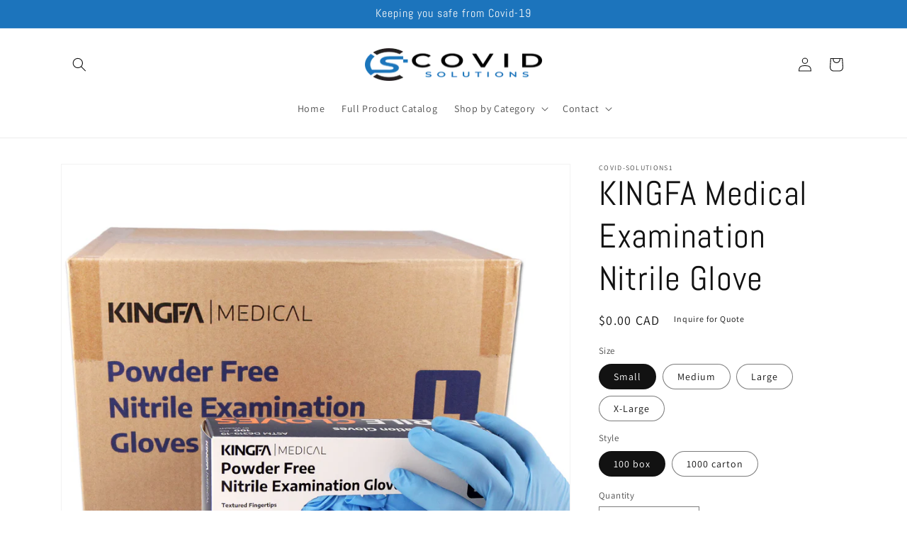

--- FILE ---
content_type: text/html; charset=utf-8
request_url: https://covidsolutions-products.com/products/medical-examination-nitrile-glove
body_size: 22779
content:
<!doctype html>
<html class="no-js" lang="en">
  <head>
    <meta charset="utf-8">
    <meta http-equiv="X-UA-Compatible" content="IE=edge">
    <meta name="viewport" content="width=device-width,initial-scale=1">
    <meta name="theme-color" content="">
    <link rel="canonical" href="https://covidsolutions-products.com/products/medical-examination-nitrile-glove">
    <link rel="preconnect" href="https://cdn.shopify.com" crossorigin><link rel="preconnect" href="https://fonts.shopifycdn.com" crossorigin><title>
      KINGFA Medical Examination Nitrile Glove
 &ndash; covid-solutions1</title>

    
      <meta name="description" content="KG-1101 These Gloves are intended to be worn on the hands of healthcare personnel to prevent contamination. This is a single-use, powder-free, non-sterile device. Features: 1. Excellent mechanical strength provides a high level of hand protection. 2. Textured in fingertips for a secure grip. 3. Protection against bacte">
    

    

<meta property="og:site_name" content="covid-solutions1">
<meta property="og:url" content="https://covidsolutions-products.com/products/medical-examination-nitrile-glove">
<meta property="og:title" content="KINGFA Medical Examination Nitrile Glove">
<meta property="og:type" content="product">
<meta property="og:description" content="KG-1101 These Gloves are intended to be worn on the hands of healthcare personnel to prevent contamination. This is a single-use, powder-free, non-sterile device. Features: 1. Excellent mechanical strength provides a high level of hand protection. 2. Textured in fingertips for a secure grip. 3. Protection against bacte"><meta property="og:image" content="http://covidsolutions-products.com/cdn/shop/products/glovescarton.jpg?v=1657757121">
  <meta property="og:image:secure_url" content="https://covidsolutions-products.com/cdn/shop/products/glovescarton.jpg?v=1657757121">
  <meta property="og:image:width" content="2000">
  <meta property="og:image:height" content="2000"><meta property="og:price:amount" content="0.00">
  <meta property="og:price:currency" content="CAD"><meta name="twitter:card" content="summary_large_image">
<meta name="twitter:title" content="KINGFA Medical Examination Nitrile Glove">
<meta name="twitter:description" content="KG-1101 These Gloves are intended to be worn on the hands of healthcare personnel to prevent contamination. This is a single-use, powder-free, non-sterile device. Features: 1. Excellent mechanical strength provides a high level of hand protection. 2. Textured in fingertips for a secure grip. 3. Protection against bacte">


    <script src="//covidsolutions-products.com/cdn/shop/t/1/assets/global.js?v=24850326154503943211657561752" defer="defer"></script>
    <script>window.performance && window.performance.mark && window.performance.mark('shopify.content_for_header.start');</script><meta id="shopify-digital-wallet" name="shopify-digital-wallet" content="/56248172625/digital_wallets/dialog">
<meta name="shopify-checkout-api-token" content="41235d956c5dc70aa364e6f3990d4d43">
<meta id="in-context-paypal-metadata" data-shop-id="56248172625" data-venmo-supported="false" data-environment="production" data-locale="en_US" data-paypal-v4="true" data-currency="CAD">
<link rel="alternate" type="application/json+oembed" href="https://covidsolutions-products.com/products/medical-examination-nitrile-glove.oembed">
<script async="async" src="/checkouts/internal/preloads.js?locale=en-CA"></script>
<script id="shopify-features" type="application/json">{"accessToken":"41235d956c5dc70aa364e6f3990d4d43","betas":["rich-media-storefront-analytics"],"domain":"covidsolutions-products.com","predictiveSearch":true,"shopId":56248172625,"locale":"en"}</script>
<script>var Shopify = Shopify || {};
Shopify.shop = "covid-solutions1.myshopify.com";
Shopify.locale = "en";
Shopify.currency = {"active":"CAD","rate":"1.0"};
Shopify.country = "CA";
Shopify.theme = {"name":"Dawn","id":122867974225,"schema_name":"Dawn","schema_version":"6.0.2","theme_store_id":887,"role":"main"};
Shopify.theme.handle = "null";
Shopify.theme.style = {"id":null,"handle":null};
Shopify.cdnHost = "covidsolutions-products.com/cdn";
Shopify.routes = Shopify.routes || {};
Shopify.routes.root = "/";</script>
<script type="module">!function(o){(o.Shopify=o.Shopify||{}).modules=!0}(window);</script>
<script>!function(o){function n(){var o=[];function n(){o.push(Array.prototype.slice.apply(arguments))}return n.q=o,n}var t=o.Shopify=o.Shopify||{};t.loadFeatures=n(),t.autoloadFeatures=n()}(window);</script>
<script id="shop-js-analytics" type="application/json">{"pageType":"product"}</script>
<script defer="defer" async type="module" src="//covidsolutions-products.com/cdn/shopifycloud/shop-js/modules/v2/client.init-shop-cart-sync_IZsNAliE.en.esm.js"></script>
<script defer="defer" async type="module" src="//covidsolutions-products.com/cdn/shopifycloud/shop-js/modules/v2/chunk.common_0OUaOowp.esm.js"></script>
<script type="module">
  await import("//covidsolutions-products.com/cdn/shopifycloud/shop-js/modules/v2/client.init-shop-cart-sync_IZsNAliE.en.esm.js");
await import("//covidsolutions-products.com/cdn/shopifycloud/shop-js/modules/v2/chunk.common_0OUaOowp.esm.js");

  window.Shopify.SignInWithShop?.initShopCartSync?.({"fedCMEnabled":true,"windoidEnabled":true});

</script>
<script id="__st">var __st={"a":56248172625,"offset":-18000,"reqid":"b2f76adf-f618-4de6-9270-3d4a1f097f77-1768361729","pageurl":"covidsolutions-products.com\/products\/medical-examination-nitrile-glove","u":"b9a5ff9b33ba","p":"product","rtyp":"product","rid":6937821544529};</script>
<script>window.ShopifyPaypalV4VisibilityTracking = true;</script>
<script id="captcha-bootstrap">!function(){'use strict';const t='contact',e='account',n='new_comment',o=[[t,t],['blogs',n],['comments',n],[t,'customer']],c=[[e,'customer_login'],[e,'guest_login'],[e,'recover_customer_password'],[e,'create_customer']],r=t=>t.map((([t,e])=>`form[action*='/${t}']:not([data-nocaptcha='true']) input[name='form_type'][value='${e}']`)).join(','),a=t=>()=>t?[...document.querySelectorAll(t)].map((t=>t.form)):[];function s(){const t=[...o],e=r(t);return a(e)}const i='password',u='form_key',d=['recaptcha-v3-token','g-recaptcha-response','h-captcha-response',i],f=()=>{try{return window.sessionStorage}catch{return}},m='__shopify_v',_=t=>t.elements[u];function p(t,e,n=!1){try{const o=window.sessionStorage,c=JSON.parse(o.getItem(e)),{data:r}=function(t){const{data:e,action:n}=t;return t[m]||n?{data:e,action:n}:{data:t,action:n}}(c);for(const[e,n]of Object.entries(r))t.elements[e]&&(t.elements[e].value=n);n&&o.removeItem(e)}catch(o){console.error('form repopulation failed',{error:o})}}const l='form_type',E='cptcha';function T(t){t.dataset[E]=!0}const w=window,h=w.document,L='Shopify',v='ce_forms',y='captcha';let A=!1;((t,e)=>{const n=(g='f06e6c50-85a8-45c8-87d0-21a2b65856fe',I='https://cdn.shopify.com/shopifycloud/storefront-forms-hcaptcha/ce_storefront_forms_captcha_hcaptcha.v1.5.2.iife.js',D={infoText:'Protected by hCaptcha',privacyText:'Privacy',termsText:'Terms'},(t,e,n)=>{const o=w[L][v],c=o.bindForm;if(c)return c(t,g,e,D).then(n);var r;o.q.push([[t,g,e,D],n]),r=I,A||(h.body.append(Object.assign(h.createElement('script'),{id:'captcha-provider',async:!0,src:r})),A=!0)});var g,I,D;w[L]=w[L]||{},w[L][v]=w[L][v]||{},w[L][v].q=[],w[L][y]=w[L][y]||{},w[L][y].protect=function(t,e){n(t,void 0,e),T(t)},Object.freeze(w[L][y]),function(t,e,n,w,h,L){const[v,y,A,g]=function(t,e,n){const i=e?o:[],u=t?c:[],d=[...i,...u],f=r(d),m=r(i),_=r(d.filter((([t,e])=>n.includes(e))));return[a(f),a(m),a(_),s()]}(w,h,L),I=t=>{const e=t.target;return e instanceof HTMLFormElement?e:e&&e.form},D=t=>v().includes(t);t.addEventListener('submit',(t=>{const e=I(t);if(!e)return;const n=D(e)&&!e.dataset.hcaptchaBound&&!e.dataset.recaptchaBound,o=_(e),c=g().includes(e)&&(!o||!o.value);(n||c)&&t.preventDefault(),c&&!n&&(function(t){try{if(!f())return;!function(t){const e=f();if(!e)return;const n=_(t);if(!n)return;const o=n.value;o&&e.removeItem(o)}(t);const e=Array.from(Array(32),(()=>Math.random().toString(36)[2])).join('');!function(t,e){_(t)||t.append(Object.assign(document.createElement('input'),{type:'hidden',name:u})),t.elements[u].value=e}(t,e),function(t,e){const n=f();if(!n)return;const o=[...t.querySelectorAll(`input[type='${i}']`)].map((({name:t})=>t)),c=[...d,...o],r={};for(const[a,s]of new FormData(t).entries())c.includes(a)||(r[a]=s);n.setItem(e,JSON.stringify({[m]:1,action:t.action,data:r}))}(t,e)}catch(e){console.error('failed to persist form',e)}}(e),e.submit())}));const S=(t,e)=>{t&&!t.dataset[E]&&(n(t,e.some((e=>e===t))),T(t))};for(const o of['focusin','change'])t.addEventListener(o,(t=>{const e=I(t);D(e)&&S(e,y())}));const B=e.get('form_key'),M=e.get(l),P=B&&M;t.addEventListener('DOMContentLoaded',(()=>{const t=y();if(P)for(const e of t)e.elements[l].value===M&&p(e,B);[...new Set([...A(),...v().filter((t=>'true'===t.dataset.shopifyCaptcha))])].forEach((e=>S(e,t)))}))}(h,new URLSearchParams(w.location.search),n,t,e,['guest_login'])})(!0,!0)}();</script>
<script integrity="sha256-4kQ18oKyAcykRKYeNunJcIwy7WH5gtpwJnB7kiuLZ1E=" data-source-attribution="shopify.loadfeatures" defer="defer" src="//covidsolutions-products.com/cdn/shopifycloud/storefront/assets/storefront/load_feature-a0a9edcb.js" crossorigin="anonymous"></script>
<script data-source-attribution="shopify.dynamic_checkout.dynamic.init">var Shopify=Shopify||{};Shopify.PaymentButton=Shopify.PaymentButton||{isStorefrontPortableWallets:!0,init:function(){window.Shopify.PaymentButton.init=function(){};var t=document.createElement("script");t.src="https://covidsolutions-products.com/cdn/shopifycloud/portable-wallets/latest/portable-wallets.en.js",t.type="module",document.head.appendChild(t)}};
</script>
<script data-source-attribution="shopify.dynamic_checkout.buyer_consent">
  function portableWalletsHideBuyerConsent(e){var t=document.getElementById("shopify-buyer-consent"),n=document.getElementById("shopify-subscription-policy-button");t&&n&&(t.classList.add("hidden"),t.setAttribute("aria-hidden","true"),n.removeEventListener("click",e))}function portableWalletsShowBuyerConsent(e){var t=document.getElementById("shopify-buyer-consent"),n=document.getElementById("shopify-subscription-policy-button");t&&n&&(t.classList.remove("hidden"),t.removeAttribute("aria-hidden"),n.addEventListener("click",e))}window.Shopify?.PaymentButton&&(window.Shopify.PaymentButton.hideBuyerConsent=portableWalletsHideBuyerConsent,window.Shopify.PaymentButton.showBuyerConsent=portableWalletsShowBuyerConsent);
</script>
<script>
  function portableWalletsCleanup(e){e&&e.src&&console.error("Failed to load portable wallets script "+e.src);var t=document.querySelectorAll("shopify-accelerated-checkout .shopify-payment-button__skeleton, shopify-accelerated-checkout-cart .wallet-cart-button__skeleton"),e=document.getElementById("shopify-buyer-consent");for(let e=0;e<t.length;e++)t[e].remove();e&&e.remove()}function portableWalletsNotLoadedAsModule(e){e instanceof ErrorEvent&&"string"==typeof e.message&&e.message.includes("import.meta")&&"string"==typeof e.filename&&e.filename.includes("portable-wallets")&&(window.removeEventListener("error",portableWalletsNotLoadedAsModule),window.Shopify.PaymentButton.failedToLoad=e,"loading"===document.readyState?document.addEventListener("DOMContentLoaded",window.Shopify.PaymentButton.init):window.Shopify.PaymentButton.init())}window.addEventListener("error",portableWalletsNotLoadedAsModule);
</script>

<script type="module" src="https://covidsolutions-products.com/cdn/shopifycloud/portable-wallets/latest/portable-wallets.en.js" onError="portableWalletsCleanup(this)" crossorigin="anonymous"></script>
<script nomodule>
  document.addEventListener("DOMContentLoaded", portableWalletsCleanup);
</script>

<link id="shopify-accelerated-checkout-styles" rel="stylesheet" media="screen" href="https://covidsolutions-products.com/cdn/shopifycloud/portable-wallets/latest/accelerated-checkout-backwards-compat.css" crossorigin="anonymous">
<style id="shopify-accelerated-checkout-cart">
        #shopify-buyer-consent {
  margin-top: 1em;
  display: inline-block;
  width: 100%;
}

#shopify-buyer-consent.hidden {
  display: none;
}

#shopify-subscription-policy-button {
  background: none;
  border: none;
  padding: 0;
  text-decoration: underline;
  font-size: inherit;
  cursor: pointer;
}

#shopify-subscription-policy-button::before {
  box-shadow: none;
}

      </style>
<script id="sections-script" data-sections="product-recommendations,header,footer" defer="defer" src="//covidsolutions-products.com/cdn/shop/t/1/compiled_assets/scripts.js?54"></script>
<script>window.performance && window.performance.mark && window.performance.mark('shopify.content_for_header.end');</script>


    <style data-shopify>
      @font-face {
  font-family: Assistant;
  font-weight: 400;
  font-style: normal;
  font-display: swap;
  src: url("//covidsolutions-products.com/cdn/fonts/assistant/assistant_n4.9120912a469cad1cc292572851508ca49d12e768.woff2") format("woff2"),
       url("//covidsolutions-products.com/cdn/fonts/assistant/assistant_n4.6e9875ce64e0fefcd3f4446b7ec9036b3ddd2985.woff") format("woff");
}

      @font-face {
  font-family: Assistant;
  font-weight: 700;
  font-style: normal;
  font-display: swap;
  src: url("//covidsolutions-products.com/cdn/fonts/assistant/assistant_n7.bf44452348ec8b8efa3aa3068825305886b1c83c.woff2") format("woff2"),
       url("//covidsolutions-products.com/cdn/fonts/assistant/assistant_n7.0c887fee83f6b3bda822f1150b912c72da0f7b64.woff") format("woff");
}

      
      
      @font-face {
  font-family: Abel;
  font-weight: 400;
  font-style: normal;
  font-display: swap;
  src: url("//covidsolutions-products.com/cdn/fonts/abel/abel_n4.0254805ccf79872a96d53996a984f2b9039f9995.woff2") format("woff2"),
       url("//covidsolutions-products.com/cdn/fonts/abel/abel_n4.635ebaebd760542724b79271de73bae7c2091173.woff") format("woff");
}


      :root {
        --font-body-family: Assistant, sans-serif;
        --font-body-style: normal;
        --font-body-weight: 400;
        --font-body-weight-bold: 700;

        --font-heading-family: Abel, sans-serif;
        --font-heading-style: normal;
        --font-heading-weight: 400;

        --font-body-scale: 1.0;
        --font-heading-scale: 1.2;

        --color-base-text: 18, 18, 18;
        --color-shadow: 18, 18, 18;
        --color-base-background-1: 255, 255, 255;
        --color-base-background-2: 172, 172, 172;
        --color-base-solid-button-labels: 250, 250, 250;
        --color-base-outline-button-labels: 226, 33, 32;
        --color-base-accent-1: 255, 255, 255;
        --color-base-accent-2: 28, 116, 188;
        --payment-terms-background-color: #ffffff;

        --gradient-base-background-1: #ffffff;
        --gradient-base-background-2: #acacac;
        --gradient-base-accent-1: #ffffff;
        --gradient-base-accent-2: #1c74bc;

        --media-padding: px;
        --media-border-opacity: 0.05;
        --media-border-width: 1px;
        --media-radius: 0px;
        --media-shadow-opacity: 0.0;
        --media-shadow-horizontal-offset: 0px;
        --media-shadow-vertical-offset: 4px;
        --media-shadow-blur-radius: 5px;
        --media-shadow-visible: 0;

        --page-width: 120rem;
        --page-width-margin: 0rem;

        --card-image-padding: 0.0rem;
        --card-corner-radius: 0.0rem;
        --card-text-alignment: left;
        --card-border-width: 0.0rem;
        --card-border-opacity: 0.1;
        --card-shadow-opacity: 0.0;
        --card-shadow-visible: 0;
        --card-shadow-horizontal-offset: 0.0rem;
        --card-shadow-vertical-offset: 0.4rem;
        --card-shadow-blur-radius: 0.5rem;

        --badge-corner-radius: 4.0rem;

        --popup-border-width: 1px;
        --popup-border-opacity: 0.1;
        --popup-corner-radius: 0px;
        --popup-shadow-opacity: 0.0;
        --popup-shadow-horizontal-offset: 0px;
        --popup-shadow-vertical-offset: 4px;
        --popup-shadow-blur-radius: 5px;

        --drawer-border-width: 1px;
        --drawer-border-opacity: 0.1;
        --drawer-shadow-opacity: 0.0;
        --drawer-shadow-horizontal-offset: 0px;
        --drawer-shadow-vertical-offset: 4px;
        --drawer-shadow-blur-radius: 5px;

        --spacing-sections-desktop: 0px;
        --spacing-sections-mobile: 0px;

        --grid-desktop-vertical-spacing: 8px;
        --grid-desktop-horizontal-spacing: 8px;
        --grid-mobile-vertical-spacing: 4px;
        --grid-mobile-horizontal-spacing: 4px;

        --text-boxes-border-opacity: 0.1;
        --text-boxes-border-width: 0px;
        --text-boxes-radius: 0px;
        --text-boxes-shadow-opacity: 0.0;
        --text-boxes-shadow-visible: 0;
        --text-boxes-shadow-horizontal-offset: 0px;
        --text-boxes-shadow-vertical-offset: 4px;
        --text-boxes-shadow-blur-radius: 5px;

        --buttons-radius: 0px;
        --buttons-radius-outset: 0px;
        --buttons-border-width: 1px;
        --buttons-border-opacity: 1.0;
        --buttons-shadow-opacity: 0.0;
        --buttons-shadow-visible: 0;
        --buttons-shadow-horizontal-offset: 0px;
        --buttons-shadow-vertical-offset: 4px;
        --buttons-shadow-blur-radius: 5px;
        --buttons-border-offset: 0px;

        --inputs-radius: 0px;
        --inputs-border-width: 1px;
        --inputs-border-opacity: 0.55;
        --inputs-shadow-opacity: 0.0;
        --inputs-shadow-horizontal-offset: 0px;
        --inputs-margin-offset: 0px;
        --inputs-shadow-vertical-offset: 4px;
        --inputs-shadow-blur-radius: 5px;
        --inputs-radius-outset: 0px;

        --variant-pills-radius: 40px;
        --variant-pills-border-width: 1px;
        --variant-pills-border-opacity: 0.55;
        --variant-pills-shadow-opacity: 0.0;
        --variant-pills-shadow-horizontal-offset: 0px;
        --variant-pills-shadow-vertical-offset: 4px;
        --variant-pills-shadow-blur-radius: 5px;
      }

      *,
      *::before,
      *::after {
        box-sizing: inherit;
      }

      html {
        box-sizing: border-box;
        font-size: calc(var(--font-body-scale) * 62.5%);
        height: 100%;
      }

      body {
        display: grid;
        grid-template-rows: auto auto 1fr auto;
        grid-template-columns: 100%;
        min-height: 100%;
        margin: 0;
        font-size: 1.5rem;
        letter-spacing: 0.06rem;
        line-height: calc(1 + 0.8 / var(--font-body-scale));
        font-family: var(--font-body-family);
        font-style: var(--font-body-style);
        font-weight: var(--font-body-weight);
      }

      @media screen and (min-width: 750px) {
        body {
          font-size: 1.6rem;
        }
      }
    </style>

    <link href="//covidsolutions-products.com/cdn/shop/t/1/assets/base.css?v=19666067365360246481657561765" rel="stylesheet" type="text/css" media="all" />
<link rel="preload" as="font" href="//covidsolutions-products.com/cdn/fonts/assistant/assistant_n4.9120912a469cad1cc292572851508ca49d12e768.woff2" type="font/woff2" crossorigin><link rel="preload" as="font" href="//covidsolutions-products.com/cdn/fonts/abel/abel_n4.0254805ccf79872a96d53996a984f2b9039f9995.woff2" type="font/woff2" crossorigin><link rel="stylesheet" href="//covidsolutions-products.com/cdn/shop/t/1/assets/component-predictive-search.css?v=165644661289088488651657561748" media="print" onload="this.media='all'"><script>document.documentElement.className = document.documentElement.className.replace('no-js', 'js');
    if (Shopify.designMode) {
      document.documentElement.classList.add('shopify-design-mode');
    }
    </script>
  <link href="https://monorail-edge.shopifysvc.com" rel="dns-prefetch">
<script>(function(){if ("sendBeacon" in navigator && "performance" in window) {try {var session_token_from_headers = performance.getEntriesByType('navigation')[0].serverTiming.find(x => x.name == '_s').description;} catch {var session_token_from_headers = undefined;}var session_cookie_matches = document.cookie.match(/_shopify_s=([^;]*)/);var session_token_from_cookie = session_cookie_matches && session_cookie_matches.length === 2 ? session_cookie_matches[1] : "";var session_token = session_token_from_headers || session_token_from_cookie || "";function handle_abandonment_event(e) {var entries = performance.getEntries().filter(function(entry) {return /monorail-edge.shopifysvc.com/.test(entry.name);});if (!window.abandonment_tracked && entries.length === 0) {window.abandonment_tracked = true;var currentMs = Date.now();var navigation_start = performance.timing.navigationStart;var payload = {shop_id: 56248172625,url: window.location.href,navigation_start,duration: currentMs - navigation_start,session_token,page_type: "product"};window.navigator.sendBeacon("https://monorail-edge.shopifysvc.com/v1/produce", JSON.stringify({schema_id: "online_store_buyer_site_abandonment/1.1",payload: payload,metadata: {event_created_at_ms: currentMs,event_sent_at_ms: currentMs}}));}}window.addEventListener('pagehide', handle_abandonment_event);}}());</script>
<script id="web-pixels-manager-setup">(function e(e,d,r,n,o){if(void 0===o&&(o={}),!Boolean(null===(a=null===(i=window.Shopify)||void 0===i?void 0:i.analytics)||void 0===a?void 0:a.replayQueue)){var i,a;window.Shopify=window.Shopify||{};var t=window.Shopify;t.analytics=t.analytics||{};var s=t.analytics;s.replayQueue=[],s.publish=function(e,d,r){return s.replayQueue.push([e,d,r]),!0};try{self.performance.mark("wpm:start")}catch(e){}var l=function(){var e={modern:/Edge?\/(1{2}[4-9]|1[2-9]\d|[2-9]\d{2}|\d{4,})\.\d+(\.\d+|)|Firefox\/(1{2}[4-9]|1[2-9]\d|[2-9]\d{2}|\d{4,})\.\d+(\.\d+|)|Chrom(ium|e)\/(9{2}|\d{3,})\.\d+(\.\d+|)|(Maci|X1{2}).+ Version\/(15\.\d+|(1[6-9]|[2-9]\d|\d{3,})\.\d+)([,.]\d+|)( \(\w+\)|)( Mobile\/\w+|) Safari\/|Chrome.+OPR\/(9{2}|\d{3,})\.\d+\.\d+|(CPU[ +]OS|iPhone[ +]OS|CPU[ +]iPhone|CPU IPhone OS|CPU iPad OS)[ +]+(15[._]\d+|(1[6-9]|[2-9]\d|\d{3,})[._]\d+)([._]\d+|)|Android:?[ /-](13[3-9]|1[4-9]\d|[2-9]\d{2}|\d{4,})(\.\d+|)(\.\d+|)|Android.+Firefox\/(13[5-9]|1[4-9]\d|[2-9]\d{2}|\d{4,})\.\d+(\.\d+|)|Android.+Chrom(ium|e)\/(13[3-9]|1[4-9]\d|[2-9]\d{2}|\d{4,})\.\d+(\.\d+|)|SamsungBrowser\/([2-9]\d|\d{3,})\.\d+/,legacy:/Edge?\/(1[6-9]|[2-9]\d|\d{3,})\.\d+(\.\d+|)|Firefox\/(5[4-9]|[6-9]\d|\d{3,})\.\d+(\.\d+|)|Chrom(ium|e)\/(5[1-9]|[6-9]\d|\d{3,})\.\d+(\.\d+|)([\d.]+$|.*Safari\/(?![\d.]+ Edge\/[\d.]+$))|(Maci|X1{2}).+ Version\/(10\.\d+|(1[1-9]|[2-9]\d|\d{3,})\.\d+)([,.]\d+|)( \(\w+\)|)( Mobile\/\w+|) Safari\/|Chrome.+OPR\/(3[89]|[4-9]\d|\d{3,})\.\d+\.\d+|(CPU[ +]OS|iPhone[ +]OS|CPU[ +]iPhone|CPU IPhone OS|CPU iPad OS)[ +]+(10[._]\d+|(1[1-9]|[2-9]\d|\d{3,})[._]\d+)([._]\d+|)|Android:?[ /-](13[3-9]|1[4-9]\d|[2-9]\d{2}|\d{4,})(\.\d+|)(\.\d+|)|Mobile Safari.+OPR\/([89]\d|\d{3,})\.\d+\.\d+|Android.+Firefox\/(13[5-9]|1[4-9]\d|[2-9]\d{2}|\d{4,})\.\d+(\.\d+|)|Android.+Chrom(ium|e)\/(13[3-9]|1[4-9]\d|[2-9]\d{2}|\d{4,})\.\d+(\.\d+|)|Android.+(UC? ?Browser|UCWEB|U3)[ /]?(15\.([5-9]|\d{2,})|(1[6-9]|[2-9]\d|\d{3,})\.\d+)\.\d+|SamsungBrowser\/(5\.\d+|([6-9]|\d{2,})\.\d+)|Android.+MQ{2}Browser\/(14(\.(9|\d{2,})|)|(1[5-9]|[2-9]\d|\d{3,})(\.\d+|))(\.\d+|)|K[Aa][Ii]OS\/(3\.\d+|([4-9]|\d{2,})\.\d+)(\.\d+|)/},d=e.modern,r=e.legacy,n=navigator.userAgent;return n.match(d)?"modern":n.match(r)?"legacy":"unknown"}(),u="modern"===l?"modern":"legacy",c=(null!=n?n:{modern:"",legacy:""})[u],f=function(e){return[e.baseUrl,"/wpm","/b",e.hashVersion,"modern"===e.buildTarget?"m":"l",".js"].join("")}({baseUrl:d,hashVersion:r,buildTarget:u}),m=function(e){var d=e.version,r=e.bundleTarget,n=e.surface,o=e.pageUrl,i=e.monorailEndpoint;return{emit:function(e){var a=e.status,t=e.errorMsg,s=(new Date).getTime(),l=JSON.stringify({metadata:{event_sent_at_ms:s},events:[{schema_id:"web_pixels_manager_load/3.1",payload:{version:d,bundle_target:r,page_url:o,status:a,surface:n,error_msg:t},metadata:{event_created_at_ms:s}}]});if(!i)return console&&console.warn&&console.warn("[Web Pixels Manager] No Monorail endpoint provided, skipping logging."),!1;try{return self.navigator.sendBeacon.bind(self.navigator)(i,l)}catch(e){}var u=new XMLHttpRequest;try{return u.open("POST",i,!0),u.setRequestHeader("Content-Type","text/plain"),u.send(l),!0}catch(e){return console&&console.warn&&console.warn("[Web Pixels Manager] Got an unhandled error while logging to Monorail."),!1}}}}({version:r,bundleTarget:l,surface:e.surface,pageUrl:self.location.href,monorailEndpoint:e.monorailEndpoint});try{o.browserTarget=l,function(e){var d=e.src,r=e.async,n=void 0===r||r,o=e.onload,i=e.onerror,a=e.sri,t=e.scriptDataAttributes,s=void 0===t?{}:t,l=document.createElement("script"),u=document.querySelector("head"),c=document.querySelector("body");if(l.async=n,l.src=d,a&&(l.integrity=a,l.crossOrigin="anonymous"),s)for(var f in s)if(Object.prototype.hasOwnProperty.call(s,f))try{l.dataset[f]=s[f]}catch(e){}if(o&&l.addEventListener("load",o),i&&l.addEventListener("error",i),u)u.appendChild(l);else{if(!c)throw new Error("Did not find a head or body element to append the script");c.appendChild(l)}}({src:f,async:!0,onload:function(){if(!function(){var e,d;return Boolean(null===(d=null===(e=window.Shopify)||void 0===e?void 0:e.analytics)||void 0===d?void 0:d.initialized)}()){var d=window.webPixelsManager.init(e)||void 0;if(d){var r=window.Shopify.analytics;r.replayQueue.forEach((function(e){var r=e[0],n=e[1],o=e[2];d.publishCustomEvent(r,n,o)})),r.replayQueue=[],r.publish=d.publishCustomEvent,r.visitor=d.visitor,r.initialized=!0}}},onerror:function(){return m.emit({status:"failed",errorMsg:"".concat(f," has failed to load")})},sri:function(e){var d=/^sha384-[A-Za-z0-9+/=]+$/;return"string"==typeof e&&d.test(e)}(c)?c:"",scriptDataAttributes:o}),m.emit({status:"loading"})}catch(e){m.emit({status:"failed",errorMsg:(null==e?void 0:e.message)||"Unknown error"})}}})({shopId: 56248172625,storefrontBaseUrl: "https://covidsolutions-products.com",extensionsBaseUrl: "https://extensions.shopifycdn.com/cdn/shopifycloud/web-pixels-manager",monorailEndpoint: "https://monorail-edge.shopifysvc.com/unstable/produce_batch",surface: "storefront-renderer",enabledBetaFlags: ["2dca8a86","a0d5f9d2"],webPixelsConfigList: [{"id":"shopify-app-pixel","configuration":"{}","eventPayloadVersion":"v1","runtimeContext":"STRICT","scriptVersion":"0450","apiClientId":"shopify-pixel","type":"APP","privacyPurposes":["ANALYTICS","MARKETING"]},{"id":"shopify-custom-pixel","eventPayloadVersion":"v1","runtimeContext":"LAX","scriptVersion":"0450","apiClientId":"shopify-pixel","type":"CUSTOM","privacyPurposes":["ANALYTICS","MARKETING"]}],isMerchantRequest: false,initData: {"shop":{"name":"covid-solutions1","paymentSettings":{"currencyCode":"CAD"},"myshopifyDomain":"covid-solutions1.myshopify.com","countryCode":"CA","storefrontUrl":"https:\/\/covidsolutions-products.com"},"customer":null,"cart":null,"checkout":null,"productVariants":[{"price":{"amount":0.0,"currencyCode":"CAD"},"product":{"title":"KINGFA Medical Examination Nitrile Glove","vendor":"covid-solutions1","id":"6937821544529","untranslatedTitle":"KINGFA Medical Examination Nitrile Glove","url":"\/products\/medical-examination-nitrile-glove","type":""},"id":"40012346228817","image":{"src":"\/\/covidsolutions-products.com\/cdn\/shop\/products\/glovescarton.jpg?v=1657757121"},"sku":"","title":"Small \/ 100 box","untranslatedTitle":"Small \/ 100 box"},{"price":{"amount":0.0,"currencyCode":"CAD"},"product":{"title":"KINGFA Medical Examination Nitrile Glove","vendor":"covid-solutions1","id":"6937821544529","untranslatedTitle":"KINGFA Medical Examination Nitrile Glove","url":"\/products\/medical-examination-nitrile-glove","type":""},"id":"40012346785873","image":{"src":"\/\/covidsolutions-products.com\/cdn\/shop\/products\/glovescarton.jpg?v=1657757121"},"sku":"","title":"Small \/ 1000 carton","untranslatedTitle":"Small \/ 1000 carton"},{"price":{"amount":0.0,"currencyCode":"CAD"},"product":{"title":"KINGFA Medical Examination Nitrile Glove","vendor":"covid-solutions1","id":"6937821544529","untranslatedTitle":"KINGFA Medical Examination Nitrile Glove","url":"\/products\/medical-examination-nitrile-glove","type":""},"id":"40012346261585","image":{"src":"\/\/covidsolutions-products.com\/cdn\/shop\/products\/glovescarton.jpg?v=1657757121"},"sku":"","title":"Medium \/ 100 box","untranslatedTitle":"Medium \/ 100 box"},{"price":{"amount":0.0,"currencyCode":"CAD"},"product":{"title":"KINGFA Medical Examination Nitrile Glove","vendor":"covid-solutions1","id":"6937821544529","untranslatedTitle":"KINGFA Medical Examination Nitrile Glove","url":"\/products\/medical-examination-nitrile-glove","type":""},"id":"40012346818641","image":{"src":"\/\/covidsolutions-products.com\/cdn\/shop\/products\/glovescarton.jpg?v=1657757121"},"sku":"","title":"Medium \/ 1000 carton","untranslatedTitle":"Medium \/ 1000 carton"},{"price":{"amount":0.0,"currencyCode":"CAD"},"product":{"title":"KINGFA Medical Examination Nitrile Glove","vendor":"covid-solutions1","id":"6937821544529","untranslatedTitle":"KINGFA Medical Examination Nitrile Glove","url":"\/products\/medical-examination-nitrile-glove","type":""},"id":"40012346294353","image":{"src":"\/\/covidsolutions-products.com\/cdn\/shop\/products\/glovescarton.jpg?v=1657757121"},"sku":"","title":"Large \/ 100 box","untranslatedTitle":"Large \/ 100 box"},{"price":{"amount":0.0,"currencyCode":"CAD"},"product":{"title":"KINGFA Medical Examination Nitrile Glove","vendor":"covid-solutions1","id":"6937821544529","untranslatedTitle":"KINGFA Medical Examination Nitrile Glove","url":"\/products\/medical-examination-nitrile-glove","type":""},"id":"40012346851409","image":{"src":"\/\/covidsolutions-products.com\/cdn\/shop\/products\/glovescarton.jpg?v=1657757121"},"sku":"","title":"Large \/ 1000 carton","untranslatedTitle":"Large \/ 1000 carton"},{"price":{"amount":0.0,"currencyCode":"CAD"},"product":{"title":"KINGFA Medical Examination Nitrile Glove","vendor":"covid-solutions1","id":"6937821544529","untranslatedTitle":"KINGFA Medical Examination Nitrile Glove","url":"\/products\/medical-examination-nitrile-glove","type":""},"id":"40012346327121","image":{"src":"\/\/covidsolutions-products.com\/cdn\/shop\/products\/glovescarton.jpg?v=1657757121"},"sku":"","title":"X-Large \/ 100 box","untranslatedTitle":"X-Large \/ 100 box"},{"price":{"amount":0.0,"currencyCode":"CAD"},"product":{"title":"KINGFA Medical Examination Nitrile Glove","vendor":"covid-solutions1","id":"6937821544529","untranslatedTitle":"KINGFA Medical Examination Nitrile Glove","url":"\/products\/medical-examination-nitrile-glove","type":""},"id":"40012346884177","image":{"src":"\/\/covidsolutions-products.com\/cdn\/shop\/products\/glovescarton.jpg?v=1657757121"},"sku":"","title":"X-Large \/ 1000 carton","untranslatedTitle":"X-Large \/ 1000 carton"}],"purchasingCompany":null},},"https://covidsolutions-products.com/cdn","7cecd0b6w90c54c6cpe92089d5m57a67346",{"modern":"","legacy":""},{"shopId":"56248172625","storefrontBaseUrl":"https:\/\/covidsolutions-products.com","extensionBaseUrl":"https:\/\/extensions.shopifycdn.com\/cdn\/shopifycloud\/web-pixels-manager","surface":"storefront-renderer","enabledBetaFlags":"[\"2dca8a86\", \"a0d5f9d2\"]","isMerchantRequest":"false","hashVersion":"7cecd0b6w90c54c6cpe92089d5m57a67346","publish":"custom","events":"[[\"page_viewed\",{}],[\"product_viewed\",{\"productVariant\":{\"price\":{\"amount\":0.0,\"currencyCode\":\"CAD\"},\"product\":{\"title\":\"KINGFA Medical Examination Nitrile Glove\",\"vendor\":\"covid-solutions1\",\"id\":\"6937821544529\",\"untranslatedTitle\":\"KINGFA Medical Examination Nitrile Glove\",\"url\":\"\/products\/medical-examination-nitrile-glove\",\"type\":\"\"},\"id\":\"40012346228817\",\"image\":{\"src\":\"\/\/covidsolutions-products.com\/cdn\/shop\/products\/glovescarton.jpg?v=1657757121\"},\"sku\":\"\",\"title\":\"Small \/ 100 box\",\"untranslatedTitle\":\"Small \/ 100 box\"}}]]"});</script><script>
  window.ShopifyAnalytics = window.ShopifyAnalytics || {};
  window.ShopifyAnalytics.meta = window.ShopifyAnalytics.meta || {};
  window.ShopifyAnalytics.meta.currency = 'CAD';
  var meta = {"product":{"id":6937821544529,"gid":"gid:\/\/shopify\/Product\/6937821544529","vendor":"covid-solutions1","type":"","handle":"medical-examination-nitrile-glove","variants":[{"id":40012346228817,"price":0,"name":"KINGFA Medical Examination Nitrile Glove - Small \/ 100 box","public_title":"Small \/ 100 box","sku":""},{"id":40012346785873,"price":0,"name":"KINGFA Medical Examination Nitrile Glove - Small \/ 1000 carton","public_title":"Small \/ 1000 carton","sku":""},{"id":40012346261585,"price":0,"name":"KINGFA Medical Examination Nitrile Glove - Medium \/ 100 box","public_title":"Medium \/ 100 box","sku":""},{"id":40012346818641,"price":0,"name":"KINGFA Medical Examination Nitrile Glove - Medium \/ 1000 carton","public_title":"Medium \/ 1000 carton","sku":""},{"id":40012346294353,"price":0,"name":"KINGFA Medical Examination Nitrile Glove - Large \/ 100 box","public_title":"Large \/ 100 box","sku":""},{"id":40012346851409,"price":0,"name":"KINGFA Medical Examination Nitrile Glove - Large \/ 1000 carton","public_title":"Large \/ 1000 carton","sku":""},{"id":40012346327121,"price":0,"name":"KINGFA Medical Examination Nitrile Glove - X-Large \/ 100 box","public_title":"X-Large \/ 100 box","sku":""},{"id":40012346884177,"price":0,"name":"KINGFA Medical Examination Nitrile Glove - X-Large \/ 1000 carton","public_title":"X-Large \/ 1000 carton","sku":""}],"remote":false},"page":{"pageType":"product","resourceType":"product","resourceId":6937821544529,"requestId":"b2f76adf-f618-4de6-9270-3d4a1f097f77-1768361729"}};
  for (var attr in meta) {
    window.ShopifyAnalytics.meta[attr] = meta[attr];
  }
</script>
<script class="analytics">
  (function () {
    var customDocumentWrite = function(content) {
      var jquery = null;

      if (window.jQuery) {
        jquery = window.jQuery;
      } else if (window.Checkout && window.Checkout.$) {
        jquery = window.Checkout.$;
      }

      if (jquery) {
        jquery('body').append(content);
      }
    };

    var hasLoggedConversion = function(token) {
      if (token) {
        return document.cookie.indexOf('loggedConversion=' + token) !== -1;
      }
      return false;
    }

    var setCookieIfConversion = function(token) {
      if (token) {
        var twoMonthsFromNow = new Date(Date.now());
        twoMonthsFromNow.setMonth(twoMonthsFromNow.getMonth() + 2);

        document.cookie = 'loggedConversion=' + token + '; expires=' + twoMonthsFromNow;
      }
    }

    var trekkie = window.ShopifyAnalytics.lib = window.trekkie = window.trekkie || [];
    if (trekkie.integrations) {
      return;
    }
    trekkie.methods = [
      'identify',
      'page',
      'ready',
      'track',
      'trackForm',
      'trackLink'
    ];
    trekkie.factory = function(method) {
      return function() {
        var args = Array.prototype.slice.call(arguments);
        args.unshift(method);
        trekkie.push(args);
        return trekkie;
      };
    };
    for (var i = 0; i < trekkie.methods.length; i++) {
      var key = trekkie.methods[i];
      trekkie[key] = trekkie.factory(key);
    }
    trekkie.load = function(config) {
      trekkie.config = config || {};
      trekkie.config.initialDocumentCookie = document.cookie;
      var first = document.getElementsByTagName('script')[0];
      var script = document.createElement('script');
      script.type = 'text/javascript';
      script.onerror = function(e) {
        var scriptFallback = document.createElement('script');
        scriptFallback.type = 'text/javascript';
        scriptFallback.onerror = function(error) {
                var Monorail = {
      produce: function produce(monorailDomain, schemaId, payload) {
        var currentMs = new Date().getTime();
        var event = {
          schema_id: schemaId,
          payload: payload,
          metadata: {
            event_created_at_ms: currentMs,
            event_sent_at_ms: currentMs
          }
        };
        return Monorail.sendRequest("https://" + monorailDomain + "/v1/produce", JSON.stringify(event));
      },
      sendRequest: function sendRequest(endpointUrl, payload) {
        // Try the sendBeacon API
        if (window && window.navigator && typeof window.navigator.sendBeacon === 'function' && typeof window.Blob === 'function' && !Monorail.isIos12()) {
          var blobData = new window.Blob([payload], {
            type: 'text/plain'
          });

          if (window.navigator.sendBeacon(endpointUrl, blobData)) {
            return true;
          } // sendBeacon was not successful

        } // XHR beacon

        var xhr = new XMLHttpRequest();

        try {
          xhr.open('POST', endpointUrl);
          xhr.setRequestHeader('Content-Type', 'text/plain');
          xhr.send(payload);
        } catch (e) {
          console.log(e);
        }

        return false;
      },
      isIos12: function isIos12() {
        return window.navigator.userAgent.lastIndexOf('iPhone; CPU iPhone OS 12_') !== -1 || window.navigator.userAgent.lastIndexOf('iPad; CPU OS 12_') !== -1;
      }
    };
    Monorail.produce('monorail-edge.shopifysvc.com',
      'trekkie_storefront_load_errors/1.1',
      {shop_id: 56248172625,
      theme_id: 122867974225,
      app_name: "storefront",
      context_url: window.location.href,
      source_url: "//covidsolutions-products.com/cdn/s/trekkie.storefront.55c6279c31a6628627b2ba1c5ff367020da294e2.min.js"});

        };
        scriptFallback.async = true;
        scriptFallback.src = '//covidsolutions-products.com/cdn/s/trekkie.storefront.55c6279c31a6628627b2ba1c5ff367020da294e2.min.js';
        first.parentNode.insertBefore(scriptFallback, first);
      };
      script.async = true;
      script.src = '//covidsolutions-products.com/cdn/s/trekkie.storefront.55c6279c31a6628627b2ba1c5ff367020da294e2.min.js';
      first.parentNode.insertBefore(script, first);
    };
    trekkie.load(
      {"Trekkie":{"appName":"storefront","development":false,"defaultAttributes":{"shopId":56248172625,"isMerchantRequest":null,"themeId":122867974225,"themeCityHash":"11057108203116775392","contentLanguage":"en","currency":"CAD","eventMetadataId":"cba18a49-7aac-43f7-b800-323a4e7fa0ea"},"isServerSideCookieWritingEnabled":true,"monorailRegion":"shop_domain","enabledBetaFlags":["65f19447"]},"Session Attribution":{},"S2S":{"facebookCapiEnabled":false,"source":"trekkie-storefront-renderer","apiClientId":580111}}
    );

    var loaded = false;
    trekkie.ready(function() {
      if (loaded) return;
      loaded = true;

      window.ShopifyAnalytics.lib = window.trekkie;

      var originalDocumentWrite = document.write;
      document.write = customDocumentWrite;
      try { window.ShopifyAnalytics.merchantGoogleAnalytics.call(this); } catch(error) {};
      document.write = originalDocumentWrite;

      window.ShopifyAnalytics.lib.page(null,{"pageType":"product","resourceType":"product","resourceId":6937821544529,"requestId":"b2f76adf-f618-4de6-9270-3d4a1f097f77-1768361729","shopifyEmitted":true});

      var match = window.location.pathname.match(/checkouts\/(.+)\/(thank_you|post_purchase)/)
      var token = match? match[1]: undefined;
      if (!hasLoggedConversion(token)) {
        setCookieIfConversion(token);
        window.ShopifyAnalytics.lib.track("Viewed Product",{"currency":"CAD","variantId":40012346228817,"productId":6937821544529,"productGid":"gid:\/\/shopify\/Product\/6937821544529","name":"KINGFA Medical Examination Nitrile Glove - Small \/ 100 box","price":"0.00","sku":"","brand":"covid-solutions1","variant":"Small \/ 100 box","category":"","nonInteraction":true,"remote":false},undefined,undefined,{"shopifyEmitted":true});
      window.ShopifyAnalytics.lib.track("monorail:\/\/trekkie_storefront_viewed_product\/1.1",{"currency":"CAD","variantId":40012346228817,"productId":6937821544529,"productGid":"gid:\/\/shopify\/Product\/6937821544529","name":"KINGFA Medical Examination Nitrile Glove - Small \/ 100 box","price":"0.00","sku":"","brand":"covid-solutions1","variant":"Small \/ 100 box","category":"","nonInteraction":true,"remote":false,"referer":"https:\/\/covidsolutions-products.com\/products\/medical-examination-nitrile-glove"});
      }
    });


        var eventsListenerScript = document.createElement('script');
        eventsListenerScript.async = true;
        eventsListenerScript.src = "//covidsolutions-products.com/cdn/shopifycloud/storefront/assets/shop_events_listener-3da45d37.js";
        document.getElementsByTagName('head')[0].appendChild(eventsListenerScript);

})();</script>
<script
  defer
  src="https://covidsolutions-products.com/cdn/shopifycloud/perf-kit/shopify-perf-kit-3.0.3.min.js"
  data-application="storefront-renderer"
  data-shop-id="56248172625"
  data-render-region="gcp-us-central1"
  data-page-type="product"
  data-theme-instance-id="122867974225"
  data-theme-name="Dawn"
  data-theme-version="6.0.2"
  data-monorail-region="shop_domain"
  data-resource-timing-sampling-rate="10"
  data-shs="true"
  data-shs-beacon="true"
  data-shs-export-with-fetch="true"
  data-shs-logs-sample-rate="1"
  data-shs-beacon-endpoint="https://covidsolutions-products.com/api/collect"
></script>
</head>

  <body class="gradient">
    <a class="skip-to-content-link button visually-hidden" href="#MainContent">
      Skip to content
    </a><div id="shopify-section-announcement-bar" class="shopify-section"><div class="announcement-bar color-accent-2 gradient" role="region" aria-label="Announcement" ><p class="announcement-bar__message h5">
                Keeping you safe from Covid-19
</p></div>
</div>
    <div id="shopify-section-header" class="shopify-section section-header"><link rel="stylesheet" href="//covidsolutions-products.com/cdn/shop/t/1/assets/component-list-menu.css?v=151968516119678728991657561755" media="print" onload="this.media='all'">
<link rel="stylesheet" href="//covidsolutions-products.com/cdn/shop/t/1/assets/component-search.css?v=96455689198851321781657561742" media="print" onload="this.media='all'">
<link rel="stylesheet" href="//covidsolutions-products.com/cdn/shop/t/1/assets/component-menu-drawer.css?v=182311192829367774911657561745" media="print" onload="this.media='all'">
<link rel="stylesheet" href="//covidsolutions-products.com/cdn/shop/t/1/assets/component-cart-notification.css?v=119852831333870967341657561739" media="print" onload="this.media='all'">
<link rel="stylesheet" href="//covidsolutions-products.com/cdn/shop/t/1/assets/component-cart-items.css?v=23917223812499722491657561766" media="print" onload="this.media='all'"><link rel="stylesheet" href="//covidsolutions-products.com/cdn/shop/t/1/assets/component-price.css?v=112673864592427438181657561745" media="print" onload="this.media='all'">
  <link rel="stylesheet" href="//covidsolutions-products.com/cdn/shop/t/1/assets/component-loading-overlay.css?v=167310470843593579841657561769" media="print" onload="this.media='all'"><noscript><link href="//covidsolutions-products.com/cdn/shop/t/1/assets/component-list-menu.css?v=151968516119678728991657561755" rel="stylesheet" type="text/css" media="all" /></noscript>
<noscript><link href="//covidsolutions-products.com/cdn/shop/t/1/assets/component-search.css?v=96455689198851321781657561742" rel="stylesheet" type="text/css" media="all" /></noscript>
<noscript><link href="//covidsolutions-products.com/cdn/shop/t/1/assets/component-menu-drawer.css?v=182311192829367774911657561745" rel="stylesheet" type="text/css" media="all" /></noscript>
<noscript><link href="//covidsolutions-products.com/cdn/shop/t/1/assets/component-cart-notification.css?v=119852831333870967341657561739" rel="stylesheet" type="text/css" media="all" /></noscript>
<noscript><link href="//covidsolutions-products.com/cdn/shop/t/1/assets/component-cart-items.css?v=23917223812499722491657561766" rel="stylesheet" type="text/css" media="all" /></noscript>

<style>
  header-drawer {
    justify-self: start;
    margin-left: -1.2rem;
  }

  .header__heading-logo {
    max-width: 250px;
  }

  @media screen and (min-width: 990px) {
    header-drawer {
      display: none;
    }
  }

  .menu-drawer-container {
    display: flex;
  }

  .list-menu {
    list-style: none;
    padding: 0;
    margin: 0;
  }

  .list-menu--inline {
    display: inline-flex;
    flex-wrap: wrap;
  }

  summary.list-menu__item {
    padding-right: 2.7rem;
  }

  .list-menu__item {
    display: flex;
    align-items: center;
    line-height: calc(1 + 0.3 / var(--font-body-scale));
  }

  .list-menu__item--link {
    text-decoration: none;
    padding-bottom: 1rem;
    padding-top: 1rem;
    line-height: calc(1 + 0.8 / var(--font-body-scale));
  }

  @media screen and (min-width: 750px) {
    .list-menu__item--link {
      padding-bottom: 0.5rem;
      padding-top: 0.5rem;
    }
  }
</style><style data-shopify>.header {
    padding-top: 10px;
    padding-bottom: 10px;
  }

  .section-header {
    margin-bottom: 0px;
  }

  @media screen and (min-width: 750px) {
    .section-header {
      margin-bottom: 0px;
    }
  }

  @media screen and (min-width: 990px) {
    .header {
      padding-top: 20px;
      padding-bottom: 20px;
    }
  }</style><script src="//covidsolutions-products.com/cdn/shop/t/1/assets/details-disclosure.js?v=153497636716254413831657561762" defer="defer"></script>
<script src="//covidsolutions-products.com/cdn/shop/t/1/assets/details-modal.js?v=4511761896672669691657561761" defer="defer"></script>
<script src="//covidsolutions-products.com/cdn/shop/t/1/assets/cart-notification.js?v=31179948596492670111657561744" defer="defer"></script><svg xmlns="http://www.w3.org/2000/svg" class="hidden">
  <symbol id="icon-search" viewbox="0 0 18 19" fill="none">
    <path fill-rule="evenodd" clip-rule="evenodd" d="M11.03 11.68A5.784 5.784 0 112.85 3.5a5.784 5.784 0 018.18 8.18zm.26 1.12a6.78 6.78 0 11.72-.7l5.4 5.4a.5.5 0 11-.71.7l-5.41-5.4z" fill="currentColor"/>
  </symbol>

  <symbol id="icon-close" class="icon icon-close" fill="none" viewBox="0 0 18 17">
    <path d="M.865 15.978a.5.5 0 00.707.707l7.433-7.431 7.579 7.282a.501.501 0 00.846-.37.5.5 0 00-.153-.351L9.712 8.546l7.417-7.416a.5.5 0 10-.707-.708L8.991 7.853 1.413.573a.5.5 0 10-.693.72l7.563 7.268-7.418 7.417z" fill="currentColor">
  </symbol>
</svg>
<div class="header-wrapper color-background-1 gradient header-wrapper--border-bottom">
  <header class="header header--top-center page-width header--has-menu"><header-drawer data-breakpoint="tablet">
        <details id="Details-menu-drawer-container" class="menu-drawer-container">
          <summary class="header__icon header__icon--menu header__icon--summary link focus-inset" aria-label="Menu">
            <span>
              <svg xmlns="http://www.w3.org/2000/svg" aria-hidden="true" focusable="false" role="presentation" class="icon icon-hamburger" fill="none" viewBox="0 0 18 16">
  <path d="M1 .5a.5.5 0 100 1h15.71a.5.5 0 000-1H1zM.5 8a.5.5 0 01.5-.5h15.71a.5.5 0 010 1H1A.5.5 0 01.5 8zm0 7a.5.5 0 01.5-.5h15.71a.5.5 0 010 1H1a.5.5 0 01-.5-.5z" fill="currentColor">
</svg>

              <svg xmlns="http://www.w3.org/2000/svg" aria-hidden="true" focusable="false" role="presentation" class="icon icon-close" fill="none" viewBox="0 0 18 17">
  <path d="M.865 15.978a.5.5 0 00.707.707l7.433-7.431 7.579 7.282a.501.501 0 00.846-.37.5.5 0 00-.153-.351L9.712 8.546l7.417-7.416a.5.5 0 10-.707-.708L8.991 7.853 1.413.573a.5.5 0 10-.693.72l7.563 7.268-7.418 7.417z" fill="currentColor">
</svg>

            </span>
          </summary>
          <div id="menu-drawer" class="gradient menu-drawer motion-reduce" tabindex="-1">
            <div class="menu-drawer__inner-container">
              <div class="menu-drawer__navigation-container">
                <nav class="menu-drawer__navigation">
                  <ul class="menu-drawer__menu has-submenu list-menu" role="list"><li><a href="/" class="menu-drawer__menu-item list-menu__item link link--text focus-inset">
                            Home
                          </a></li><li><a href="/collections/all" class="menu-drawer__menu-item list-menu__item link link--text focus-inset">
                            Full Product Catalog
                          </a></li><li><details id="Details-menu-drawer-menu-item-3">
                            <summary class="menu-drawer__menu-item list-menu__item link link--text focus-inset">
                              Shop by Category
                              <svg viewBox="0 0 14 10" fill="none" aria-hidden="true" focusable="false" role="presentation" class="icon icon-arrow" xmlns="http://www.w3.org/2000/svg">
  <path fill-rule="evenodd" clip-rule="evenodd" d="M8.537.808a.5.5 0 01.817-.162l4 4a.5.5 0 010 .708l-4 4a.5.5 0 11-.708-.708L11.793 5.5H1a.5.5 0 010-1h10.793L8.646 1.354a.5.5 0 01-.109-.546z" fill="currentColor">
</svg>

                              <svg aria-hidden="true" focusable="false" role="presentation" class="icon icon-caret" viewBox="0 0 10 6">
  <path fill-rule="evenodd" clip-rule="evenodd" d="M9.354.646a.5.5 0 00-.708 0L5 4.293 1.354.646a.5.5 0 00-.708.708l4 4a.5.5 0 00.708 0l4-4a.5.5 0 000-.708z" fill="currentColor">
</svg>

                            </summary>
                            <div id="link-Shop by Category" class="menu-drawer__submenu has-submenu gradient motion-reduce" tabindex="-1">
                              <div class="menu-drawer__inner-submenu">
                                <button class="menu-drawer__close-button link link--text focus-inset" aria-expanded="true">
                                  <svg viewBox="0 0 14 10" fill="none" aria-hidden="true" focusable="false" role="presentation" class="icon icon-arrow" xmlns="http://www.w3.org/2000/svg">
  <path fill-rule="evenodd" clip-rule="evenodd" d="M8.537.808a.5.5 0 01.817-.162l4 4a.5.5 0 010 .708l-4 4a.5.5 0 11-.708-.708L11.793 5.5H1a.5.5 0 010-1h10.793L8.646 1.354a.5.5 0 01-.109-.546z" fill="currentColor">
</svg>

                                  Shop by Category
                                </button>
                                <ul class="menu-drawer__menu list-menu" role="list" tabindex="-1"><li><a href="/collections/nitrile-gloves" class="menu-drawer__menu-item link link--text list-menu__item focus-inset">
                                          Gloves
                                        </a></li><li><a href="/collections/rapid-tests" class="menu-drawer__menu-item link link--text list-menu__item focus-inset">
                                          Rapid Tests
                                        </a></li><li><a href="/collections/ppe" class="menu-drawer__menu-item link link--text list-menu__item focus-inset">
                                          PPE
                                        </a></li></ul>
                              </div>
                            </div>
                          </details></li><li><details id="Details-menu-drawer-menu-item-4">
                            <summary class="menu-drawer__menu-item list-menu__item link link--text focus-inset">
                              Contact
                              <svg viewBox="0 0 14 10" fill="none" aria-hidden="true" focusable="false" role="presentation" class="icon icon-arrow" xmlns="http://www.w3.org/2000/svg">
  <path fill-rule="evenodd" clip-rule="evenodd" d="M8.537.808a.5.5 0 01.817-.162l4 4a.5.5 0 010 .708l-4 4a.5.5 0 11-.708-.708L11.793 5.5H1a.5.5 0 010-1h10.793L8.646 1.354a.5.5 0 01-.109-.546z" fill="currentColor">
</svg>

                              <svg aria-hidden="true" focusable="false" role="presentation" class="icon icon-caret" viewBox="0 0 10 6">
  <path fill-rule="evenodd" clip-rule="evenodd" d="M9.354.646a.5.5 0 00-.708 0L5 4.293 1.354.646a.5.5 0 00-.708.708l4 4a.5.5 0 00.708 0l4-4a.5.5 0 000-.708z" fill="currentColor">
</svg>

                            </summary>
                            <div id="link-Contact" class="menu-drawer__submenu has-submenu gradient motion-reduce" tabindex="-1">
                              <div class="menu-drawer__inner-submenu">
                                <button class="menu-drawer__close-button link link--text focus-inset" aria-expanded="true">
                                  <svg viewBox="0 0 14 10" fill="none" aria-hidden="true" focusable="false" role="presentation" class="icon icon-arrow" xmlns="http://www.w3.org/2000/svg">
  <path fill-rule="evenodd" clip-rule="evenodd" d="M8.537.808a.5.5 0 01.817-.162l4 4a.5.5 0 010 .708l-4 4a.5.5 0 11-.708-.708L11.793 5.5H1a.5.5 0 010-1h10.793L8.646 1.354a.5.5 0 01-.109-.546z" fill="currentColor">
</svg>

                                  Contact
                                </button>
                                <ul class="menu-drawer__menu list-menu" role="list" tabindex="-1"><li><a href="/pages/about-us" class="menu-drawer__menu-item link link--text list-menu__item focus-inset">
                                          About Us
                                        </a></li><li><a href="/pages/contact" class="menu-drawer__menu-item link link--text list-menu__item focus-inset">
                                          Contact Us
                                        </a></li></ul>
                              </div>
                            </div>
                          </details></li></ul>
                </nav>
                <div class="menu-drawer__utility-links"><a href="https://shopify.com/56248172625/account?locale=en&region_country=CA" class="menu-drawer__account link focus-inset h5">
                      <svg xmlns="http://www.w3.org/2000/svg" aria-hidden="true" focusable="false" role="presentation" class="icon icon-account" fill="none" viewBox="0 0 18 19">
  <path fill-rule="evenodd" clip-rule="evenodd" d="M6 4.5a3 3 0 116 0 3 3 0 01-6 0zm3-4a4 4 0 100 8 4 4 0 000-8zm5.58 12.15c1.12.82 1.83 2.24 1.91 4.85H1.51c.08-2.6.79-4.03 1.9-4.85C4.66 11.75 6.5 11.5 9 11.5s4.35.26 5.58 1.15zM9 10.5c-2.5 0-4.65.24-6.17 1.35C1.27 12.98.5 14.93.5 18v.5h17V18c0-3.07-.77-5.02-2.33-6.15-1.52-1.1-3.67-1.35-6.17-1.35z" fill="currentColor">
</svg>

Log in</a><ul class="list list-social list-unstyled" role="list"></ul>
                </div>
              </div>
            </div>
          </div>
        </details>
      </header-drawer><details-modal class="header__search">
        <details>
          <summary class="header__icon header__icon--search header__icon--summary link focus-inset modal__toggle" aria-haspopup="dialog" aria-label="Search">
            <span>
              <svg class="modal__toggle-open icon icon-search" aria-hidden="true" focusable="false" role="presentation">
                <use href="#icon-search">
              </svg>
              <svg class="modal__toggle-close icon icon-close" aria-hidden="true" focusable="false" role="presentation">
                <use href="#icon-close">
              </svg>
            </span>
          </summary>
          <div class="search-modal modal__content gradient" role="dialog" aria-modal="true" aria-label="Search">
            <div class="modal-overlay"></div>
            <div class="search-modal__content search-modal__content-bottom" tabindex="-1"><predictive-search class="search-modal__form" data-loading-text="Loading..."><form action="/search" method="get" role="search" class="search search-modal__form">
                  <div class="field">
                    <input class="search__input field__input"
                      id="Search-In-Modal-1"
                      type="search"
                      name="q"
                      value=""
                      placeholder="Search"role="combobox"
                        aria-expanded="false"
                        aria-owns="predictive-search-results-list"
                        aria-controls="predictive-search-results-list"
                        aria-haspopup="listbox"
                        aria-autocomplete="list"
                        autocorrect="off"
                        autocomplete="off"
                        autocapitalize="off"
                        spellcheck="false">
                    <label class="field__label" for="Search-In-Modal-1">Search</label>
                    <input type="hidden" name="options[prefix]" value="last">
                    <button class="search__button field__button" aria-label="Search">
                      <svg class="icon icon-search" aria-hidden="true" focusable="false" role="presentation">
                        <use href="#icon-search">
                      </svg>
                    </button>
                  </div><div class="predictive-search predictive-search--header" tabindex="-1" data-predictive-search>
                      <div class="predictive-search__loading-state">
                        <svg aria-hidden="true" focusable="false" role="presentation" class="spinner" viewBox="0 0 66 66" xmlns="http://www.w3.org/2000/svg">
                          <circle class="path" fill="none" stroke-width="6" cx="33" cy="33" r="30"></circle>
                        </svg>
                      </div>
                    </div>

                    <span class="predictive-search-status visually-hidden" role="status" aria-hidden="true"></span></form></predictive-search><button type="button" class="modal__close-button link link--text focus-inset" aria-label="Close">
                <svg class="icon icon-close" aria-hidden="true" focusable="false" role="presentation">
                  <use href="#icon-close">
                </svg>
              </button>
            </div>
          </div>
        </details>
      </details-modal><a href="/" class="header__heading-link link link--text focus-inset"><img src="//covidsolutions-products.com/cdn/shop/files/Covid_Solutions_Logo.png?v=1657564326" alt="covid-solutions1" srcset="//covidsolutions-products.com/cdn/shop/files/Covid_Solutions_Logo.png?v=1657564326&amp;width=50 50w, //covidsolutions-products.com/cdn/shop/files/Covid_Solutions_Logo.png?v=1657564326&amp;width=100 100w, //covidsolutions-products.com/cdn/shop/files/Covid_Solutions_Logo.png?v=1657564326&amp;width=150 150w, //covidsolutions-products.com/cdn/shop/files/Covid_Solutions_Logo.png?v=1657564326&amp;width=200 200w, //covidsolutions-products.com/cdn/shop/files/Covid_Solutions_Logo.png?v=1657564326&amp;width=250 250w" width="250" height="46.64179104477612" class="header__heading-logo">
</a><nav class="header__inline-menu">
          <ul class="list-menu list-menu--inline" role="list"><li><a href="/" class="header__menu-item header__menu-item list-menu__item link link--text focus-inset">
                    <span>Home</span>
                  </a></li><li><a href="/collections/all" class="header__menu-item header__menu-item list-menu__item link link--text focus-inset">
                    <span>Full Product Catalog</span>
                  </a></li><li><header-menu>
                    <details id="Details-HeaderMenu-3">
                      <summary class="header__menu-item list-menu__item link focus-inset">
                        <span>Shop by Category</span>
                        <svg aria-hidden="true" focusable="false" role="presentation" class="icon icon-caret" viewBox="0 0 10 6">
  <path fill-rule="evenodd" clip-rule="evenodd" d="M9.354.646a.5.5 0 00-.708 0L5 4.293 1.354.646a.5.5 0 00-.708.708l4 4a.5.5 0 00.708 0l4-4a.5.5 0 000-.708z" fill="currentColor">
</svg>

                      </summary>
                      <ul id="HeaderMenu-MenuList-3" class="header__submenu list-menu list-menu--disclosure gradient caption-large motion-reduce global-settings-popup" role="list" tabindex="-1"><li><a href="/collections/nitrile-gloves" class="header__menu-item list-menu__item link link--text focus-inset caption-large">
                                Gloves
                              </a></li><li><a href="/collections/rapid-tests" class="header__menu-item list-menu__item link link--text focus-inset caption-large">
                                Rapid Tests
                              </a></li><li><a href="/collections/ppe" class="header__menu-item list-menu__item link link--text focus-inset caption-large">
                                PPE
                              </a></li></ul>
                    </details>
                  </header-menu></li><li><header-menu>
                    <details id="Details-HeaderMenu-4">
                      <summary class="header__menu-item list-menu__item link focus-inset">
                        <span>Contact</span>
                        <svg aria-hidden="true" focusable="false" role="presentation" class="icon icon-caret" viewBox="0 0 10 6">
  <path fill-rule="evenodd" clip-rule="evenodd" d="M9.354.646a.5.5 0 00-.708 0L5 4.293 1.354.646a.5.5 0 00-.708.708l4 4a.5.5 0 00.708 0l4-4a.5.5 0 000-.708z" fill="currentColor">
</svg>

                      </summary>
                      <ul id="HeaderMenu-MenuList-4" class="header__submenu list-menu list-menu--disclosure gradient caption-large motion-reduce global-settings-popup" role="list" tabindex="-1"><li><a href="/pages/about-us" class="header__menu-item list-menu__item link link--text focus-inset caption-large">
                                About Us
                              </a></li><li><a href="/pages/contact" class="header__menu-item list-menu__item link link--text focus-inset caption-large">
                                Contact Us
                              </a></li></ul>
                    </details>
                  </header-menu></li></ul>
        </nav><div class="header__icons">
      <details-modal class="header__search">
        <details>
          <summary class="header__icon header__icon--search header__icon--summary link focus-inset modal__toggle" aria-haspopup="dialog" aria-label="Search">
            <span>
              <svg class="modal__toggle-open icon icon-search" aria-hidden="true" focusable="false" role="presentation">
                <use href="#icon-search">
              </svg>
              <svg class="modal__toggle-close icon icon-close" aria-hidden="true" focusable="false" role="presentation">
                <use href="#icon-close">
              </svg>
            </span>
          </summary>
          <div class="search-modal modal__content gradient" role="dialog" aria-modal="true" aria-label="Search">
            <div class="modal-overlay"></div>
            <div class="search-modal__content search-modal__content-bottom" tabindex="-1"><predictive-search class="search-modal__form" data-loading-text="Loading..."><form action="/search" method="get" role="search" class="search search-modal__form">
                  <div class="field">
                    <input class="search__input field__input"
                      id="Search-In-Modal"
                      type="search"
                      name="q"
                      value=""
                      placeholder="Search"role="combobox"
                        aria-expanded="false"
                        aria-owns="predictive-search-results-list"
                        aria-controls="predictive-search-results-list"
                        aria-haspopup="listbox"
                        aria-autocomplete="list"
                        autocorrect="off"
                        autocomplete="off"
                        autocapitalize="off"
                        spellcheck="false">
                    <label class="field__label" for="Search-In-Modal">Search</label>
                    <input type="hidden" name="options[prefix]" value="last">
                    <button class="search__button field__button" aria-label="Search">
                      <svg class="icon icon-search" aria-hidden="true" focusable="false" role="presentation">
                        <use href="#icon-search">
                      </svg>
                    </button>
                  </div><div class="predictive-search predictive-search--header" tabindex="-1" data-predictive-search>
                      <div class="predictive-search__loading-state">
                        <svg aria-hidden="true" focusable="false" role="presentation" class="spinner" viewBox="0 0 66 66" xmlns="http://www.w3.org/2000/svg">
                          <circle class="path" fill="none" stroke-width="6" cx="33" cy="33" r="30"></circle>
                        </svg>
                      </div>
                    </div>

                    <span class="predictive-search-status visually-hidden" role="status" aria-hidden="true"></span></form></predictive-search><button type="button" class="search-modal__close-button modal__close-button link link--text focus-inset" aria-label="Close">
                <svg class="icon icon-close" aria-hidden="true" focusable="false" role="presentation">
                  <use href="#icon-close">
                </svg>
              </button>
            </div>
          </div>
        </details>
      </details-modal><a href="https://shopify.com/56248172625/account?locale=en&region_country=CA" class="header__icon header__icon--account link focus-inset small-hide">
          <svg xmlns="http://www.w3.org/2000/svg" aria-hidden="true" focusable="false" role="presentation" class="icon icon-account" fill="none" viewBox="0 0 18 19">
  <path fill-rule="evenodd" clip-rule="evenodd" d="M6 4.5a3 3 0 116 0 3 3 0 01-6 0zm3-4a4 4 0 100 8 4 4 0 000-8zm5.58 12.15c1.12.82 1.83 2.24 1.91 4.85H1.51c.08-2.6.79-4.03 1.9-4.85C4.66 11.75 6.5 11.5 9 11.5s4.35.26 5.58 1.15zM9 10.5c-2.5 0-4.65.24-6.17 1.35C1.27 12.98.5 14.93.5 18v.5h17V18c0-3.07-.77-5.02-2.33-6.15-1.52-1.1-3.67-1.35-6.17-1.35z" fill="currentColor">
</svg>

          <span class="visually-hidden">Log in</span>
        </a><a href="/cart" class="header__icon header__icon--cart link focus-inset" id="cart-icon-bubble"><svg class="icon icon-cart-empty" aria-hidden="true" focusable="false" role="presentation" xmlns="http://www.w3.org/2000/svg" viewBox="0 0 40 40" fill="none">
  <path d="m15.75 11.8h-3.16l-.77 11.6a5 5 0 0 0 4.99 5.34h7.38a5 5 0 0 0 4.99-5.33l-.78-11.61zm0 1h-2.22l-.71 10.67a4 4 0 0 0 3.99 4.27h7.38a4 4 0 0 0 4-4.27l-.72-10.67h-2.22v.63a4.75 4.75 0 1 1 -9.5 0zm8.5 0h-7.5v.63a3.75 3.75 0 1 0 7.5 0z" fill="currentColor" fill-rule="evenodd"/>
</svg>
<span class="visually-hidden">Cart</span></a>
    </div>
  </header>
</div>

<cart-notification>
  <div class="cart-notification-wrapper page-width">
    <div id="cart-notification" class="cart-notification focus-inset color-background-1 gradient" aria-modal="true" aria-label="Item added to your cart" role="dialog" tabindex="-1">
      <div class="cart-notification__header">
        <h2 class="cart-notification__heading caption-large text-body"><svg class="icon icon-checkmark color-foreground-text" aria-hidden="true" focusable="false" xmlns="http://www.w3.org/2000/svg" viewBox="0 0 12 9" fill="none">
  <path fill-rule="evenodd" clip-rule="evenodd" d="M11.35.643a.5.5 0 01.006.707l-6.77 6.886a.5.5 0 01-.719-.006L.638 4.845a.5.5 0 11.724-.69l2.872 3.011 6.41-6.517a.5.5 0 01.707-.006h-.001z" fill="currentColor"/>
</svg>
Item added to your cart</h2>
        <button type="button" class="cart-notification__close modal__close-button link link--text focus-inset" aria-label="Close">
          <svg class="icon icon-close" aria-hidden="true" focusable="false"><use href="#icon-close"></svg>
        </button>
      </div>
      <div id="cart-notification-product" class="cart-notification-product"></div>
      <div class="cart-notification__links">
        <a href="/cart" id="cart-notification-button" class="button button--secondary button--full-width"></a>
        <form action="/cart" method="post" id="cart-notification-form">
          <button class="button button--primary button--full-width" name="checkout">Check out</button>
        </form>
        <button type="button" class="link button-label">Continue shopping</button>
      </div>
    </div>
  </div>
</cart-notification>
<style data-shopify>
  .cart-notification {
     display: none;
  }
</style>


<script type="application/ld+json">
  {
    "@context": "http://schema.org",
    "@type": "Organization",
    "name": "covid-solutions1",
    
      "logo": "https:\/\/covidsolutions-products.com\/cdn\/shop\/files\/Covid_Solutions_Logo.png?v=1657564326\u0026width=268",
    
    "sameAs": [
      "",
      "",
      "",
      "",
      "",
      "",
      "",
      "",
      ""
    ],
    "url": "https:\/\/covidsolutions-products.com"
  }
</script>
</div>
    <main id="MainContent" class="content-for-layout focus-none" role="main" tabindex="-1">
      <section id="shopify-section-template--14559952666705__main" class="shopify-section section"><section id="MainProduct-template--14559952666705__main" class="page-width section-template--14559952666705__main-padding" data-section="template--14559952666705__main">
  <link href="//covidsolutions-products.com/cdn/shop/t/1/assets/section-main-product.css?v=46268500185129980601657561738" rel="stylesheet" type="text/css" media="all" />
  <link href="//covidsolutions-products.com/cdn/shop/t/1/assets/component-accordion.css?v=180964204318874863811657561738" rel="stylesheet" type="text/css" media="all" />
  <link href="//covidsolutions-products.com/cdn/shop/t/1/assets/component-price.css?v=112673864592427438181657561745" rel="stylesheet" type="text/css" media="all" />
  <link href="//covidsolutions-products.com/cdn/shop/t/1/assets/component-rte.css?v=69919436638515329781657561764" rel="stylesheet" type="text/css" media="all" />
  <link href="//covidsolutions-products.com/cdn/shop/t/1/assets/component-slider.css?v=95971316053212773771657561747" rel="stylesheet" type="text/css" media="all" />
  <link href="//covidsolutions-products.com/cdn/shop/t/1/assets/component-rating.css?v=24573085263941240431657561760" rel="stylesheet" type="text/css" media="all" />
  <link href="//covidsolutions-products.com/cdn/shop/t/1/assets/component-loading-overlay.css?v=167310470843593579841657561769" rel="stylesheet" type="text/css" media="all" />
  <link href="//covidsolutions-products.com/cdn/shop/t/1/assets/component-deferred-media.css?v=105211437941697141201657561759" rel="stylesheet" type="text/css" media="all" />
<style data-shopify>.section-template--14559952666705__main-padding {
      padding-top: 27px;
      padding-bottom: 9px;
    }

    @media screen and (min-width: 750px) {
      .section-template--14559952666705__main-padding {
        padding-top: 36px;
        padding-bottom: 12px;
      }
    }</style><script src="//covidsolutions-products.com/cdn/shop/t/1/assets/product-form.js?v=24702737604959294451657561740" defer="defer"></script><div class="product product--large product--stacked grid grid--1-col grid--2-col-tablet">
    <div class="grid__item product__media-wrapper">
      <media-gallery id="MediaGallery-template--14559952666705__main" role="region" class="product__media-gallery" aria-label="Gallery Viewer" data-desktop-layout="stacked">
        <div id="GalleryStatus-template--14559952666705__main" class="visually-hidden" role="status"></div>
        <slider-component id="GalleryViewer-template--14559952666705__main" class="slider-mobile-gutter">
          <a class="skip-to-content-link button visually-hidden quick-add-hidden" href="#ProductInfo-template--14559952666705__main">
            Skip to product information
          </a>
          <ul id="Slider-Gallery-template--14559952666705__main" class="product__media-list contains-media grid grid--peek list-unstyled slider slider--mobile" role="list"><li id="Slide-template--14559952666705__main-23074721038417" class="product__media-item grid__item slider__slide is-active" data-media-id="template--14559952666705__main-23074721038417">


<noscript><div class="product__media media gradient global-media-settings" style="padding-top: 100.0%;">
      <img
        srcset="//covidsolutions-products.com/cdn/shop/products/glovescarton.jpg?v=1657757121&width=493 493w,
          //covidsolutions-products.com/cdn/shop/products/glovescarton.jpg?v=1657757121&width=600 600w,
          //covidsolutions-products.com/cdn/shop/products/glovescarton.jpg?v=1657757121&width=713 713w,
          //covidsolutions-products.com/cdn/shop/products/glovescarton.jpg?v=1657757121&width=823 823w,
          //covidsolutions-products.com/cdn/shop/products/glovescarton.jpg?v=1657757121&width=990 990w,
          //covidsolutions-products.com/cdn/shop/products/glovescarton.jpg?v=1657757121&width=1100 1100w,
          //covidsolutions-products.com/cdn/shop/products/glovescarton.jpg?v=1657757121&width=1206 1206w,
          //covidsolutions-products.com/cdn/shop/products/glovescarton.jpg?v=1657757121&width=1346 1346w,
          //covidsolutions-products.com/cdn/shop/products/glovescarton.jpg?v=1657757121&width=1426 1426w,
          //covidsolutions-products.com/cdn/shop/products/glovescarton.jpg?v=1657757121&width=1646 1646w,
          //covidsolutions-products.com/cdn/shop/products/glovescarton.jpg?v=1657757121&width=1946 1946w,
          //covidsolutions-products.com/cdn/shop/products/glovescarton.jpg?v=1657757121 2000w"
        src="//covidsolutions-products.com/cdn/shop/products/glovescarton.jpg?v=1657757121&width=1946"
        sizes="(min-width: 1200px) 715px, (min-width: 990px) calc(65.0vw - 10rem), (min-width: 750px) calc((100vw - 11.5rem) / 2), calc(100vw - 4rem)"
        
        width="973"
        height="973"
        alt=""
      >
    </div></noscript>

<modal-opener class="product__modal-opener product__modal-opener--image no-js-hidden" data-modal="#ProductModal-template--14559952666705__main">
  <span class="product__media-icon motion-reduce quick-add-hidden" aria-hidden="true"><svg aria-hidden="true" focusable="false" role="presentation" class="icon icon-plus" width="19" height="19" viewBox="0 0 19 19" fill="none" xmlns="http://www.w3.org/2000/svg">
  <path fill-rule="evenodd" clip-rule="evenodd" d="M4.66724 7.93978C4.66655 7.66364 4.88984 7.43922 5.16598 7.43853L10.6996 7.42464C10.9758 7.42395 11.2002 7.64724 11.2009 7.92339C11.2016 8.19953 10.9783 8.42395 10.7021 8.42464L5.16849 8.43852C4.89235 8.43922 4.66793 8.21592 4.66724 7.93978Z" fill="currentColor"/>
  <path fill-rule="evenodd" clip-rule="evenodd" d="M7.92576 4.66463C8.2019 4.66394 8.42632 4.88723 8.42702 5.16337L8.4409 10.697C8.44159 10.9732 8.2183 11.1976 7.94215 11.1983C7.66601 11.199 7.44159 10.9757 7.4409 10.6995L7.42702 5.16588C7.42633 4.88974 7.64962 4.66532 7.92576 4.66463Z" fill="currentColor"/>
  <path fill-rule="evenodd" clip-rule="evenodd" d="M12.8324 3.03011C10.1255 0.323296 5.73693 0.323296 3.03011 3.03011C0.323296 5.73693 0.323296 10.1256 3.03011 12.8324C5.73693 15.5392 10.1255 15.5392 12.8324 12.8324C15.5392 10.1256 15.5392 5.73693 12.8324 3.03011ZM2.32301 2.32301C5.42035 -0.774336 10.4421 -0.774336 13.5395 2.32301C16.6101 5.39361 16.6366 10.3556 13.619 13.4588L18.2473 18.0871C18.4426 18.2824 18.4426 18.599 18.2473 18.7943C18.0521 18.9895 17.7355 18.9895 17.5402 18.7943L12.8778 14.1318C9.76383 16.6223 5.20839 16.4249 2.32301 13.5395C-0.774335 10.4421 -0.774335 5.42035 2.32301 2.32301Z" fill="currentColor"/>
</svg>
</span>

  <div class="product__media media media--transparent gradient global-media-settings" style="padding-top: 100.0%;">
    <img
      srcset="//covidsolutions-products.com/cdn/shop/products/glovescarton.jpg?v=1657757121&width=493 493w,
        //covidsolutions-products.com/cdn/shop/products/glovescarton.jpg?v=1657757121&width=600 600w,
        //covidsolutions-products.com/cdn/shop/products/glovescarton.jpg?v=1657757121&width=713 713w,
        //covidsolutions-products.com/cdn/shop/products/glovescarton.jpg?v=1657757121&width=823 823w,
        //covidsolutions-products.com/cdn/shop/products/glovescarton.jpg?v=1657757121&width=990 990w,
        //covidsolutions-products.com/cdn/shop/products/glovescarton.jpg?v=1657757121&width=1100 1100w,
        //covidsolutions-products.com/cdn/shop/products/glovescarton.jpg?v=1657757121&width=1206 1206w,
        //covidsolutions-products.com/cdn/shop/products/glovescarton.jpg?v=1657757121&width=1346 1346w,
        //covidsolutions-products.com/cdn/shop/products/glovescarton.jpg?v=1657757121&width=1426 1426w,
        //covidsolutions-products.com/cdn/shop/products/glovescarton.jpg?v=1657757121&width=1646 1646w,
        //covidsolutions-products.com/cdn/shop/products/glovescarton.jpg?v=1657757121&width=1946 1946w,
        //covidsolutions-products.com/cdn/shop/products/glovescarton.jpg?v=1657757121 2000w"
      src="//covidsolutions-products.com/cdn/shop/products/glovescarton.jpg?v=1657757121&width=1946"
      sizes="(min-width: 1200px) 715px, (min-width: 990px) calc(65.0vw - 10rem), (min-width: 750px) calc((100vw - 11.5rem) / 2), calc(100vw - 4rem)"
      
      width="973"
      height="973"
      alt=""
    >
  </div>
  <button class="product__media-toggle quick-add-hidden" type="button" aria-haspopup="dialog" data-media-id="23074721038417">
    <span class="visually-hidden">
      Open media 1 in modal
    </span>
  </button>
</modal-opener></li><li id="Slide-template--14559952666705__main-23074700263505" class="product__media-item grid__item slider__slide" data-media-id="template--14559952666705__main-23074700263505">


<noscript><div class="product__media media gradient global-media-settings" style="padding-top: 56.70588235294117%;">
      <img
        srcset="//covidsolutions-products.com/cdn/shop/products/glovesbox.png?v=1657757121&width=493 493w,
          //covidsolutions-products.com/cdn/shop/products/glovesbox.png?v=1657757121&width=600 600w,
          //covidsolutions-products.com/cdn/shop/products/glovesbox.png?v=1657757121&width=713 713w,
          //covidsolutions-products.com/cdn/shop/products/glovesbox.png?v=1657757121&width=823 823w,
          
          
          
          
          
          
          
          //covidsolutions-products.com/cdn/shop/products/glovesbox.png?v=1657757121 850w"
        src="//covidsolutions-products.com/cdn/shop/products/glovesbox.png?v=1657757121&width=1946"
        sizes="(min-width: 1200px) 715px, (min-width: 990px) calc(65.0vw - 10rem), (min-width: 750px) calc((100vw - 11.5rem) / 2), calc(100vw - 4rem)"
        loading="lazy"
        width="973"
        height="552"
        alt=""
      >
    </div></noscript>

<modal-opener class="product__modal-opener product__modal-opener--image no-js-hidden" data-modal="#ProductModal-template--14559952666705__main">
  <span class="product__media-icon motion-reduce quick-add-hidden" aria-hidden="true"><svg aria-hidden="true" focusable="false" role="presentation" class="icon icon-plus" width="19" height="19" viewBox="0 0 19 19" fill="none" xmlns="http://www.w3.org/2000/svg">
  <path fill-rule="evenodd" clip-rule="evenodd" d="M4.66724 7.93978C4.66655 7.66364 4.88984 7.43922 5.16598 7.43853L10.6996 7.42464C10.9758 7.42395 11.2002 7.64724 11.2009 7.92339C11.2016 8.19953 10.9783 8.42395 10.7021 8.42464L5.16849 8.43852C4.89235 8.43922 4.66793 8.21592 4.66724 7.93978Z" fill="currentColor"/>
  <path fill-rule="evenodd" clip-rule="evenodd" d="M7.92576 4.66463C8.2019 4.66394 8.42632 4.88723 8.42702 5.16337L8.4409 10.697C8.44159 10.9732 8.2183 11.1976 7.94215 11.1983C7.66601 11.199 7.44159 10.9757 7.4409 10.6995L7.42702 5.16588C7.42633 4.88974 7.64962 4.66532 7.92576 4.66463Z" fill="currentColor"/>
  <path fill-rule="evenodd" clip-rule="evenodd" d="M12.8324 3.03011C10.1255 0.323296 5.73693 0.323296 3.03011 3.03011C0.323296 5.73693 0.323296 10.1256 3.03011 12.8324C5.73693 15.5392 10.1255 15.5392 12.8324 12.8324C15.5392 10.1256 15.5392 5.73693 12.8324 3.03011ZM2.32301 2.32301C5.42035 -0.774336 10.4421 -0.774336 13.5395 2.32301C16.6101 5.39361 16.6366 10.3556 13.619 13.4588L18.2473 18.0871C18.4426 18.2824 18.4426 18.599 18.2473 18.7943C18.0521 18.9895 17.7355 18.9895 17.5402 18.7943L12.8778 14.1318C9.76383 16.6223 5.20839 16.4249 2.32301 13.5395C-0.774335 10.4421 -0.774335 5.42035 2.32301 2.32301Z" fill="currentColor"/>
</svg>
</span>

  <div class="product__media media media--transparent gradient global-media-settings" style="padding-top: 56.70588235294117%;">
    <img
      srcset="//covidsolutions-products.com/cdn/shop/products/glovesbox.png?v=1657757121&width=493 493w,
        //covidsolutions-products.com/cdn/shop/products/glovesbox.png?v=1657757121&width=600 600w,
        //covidsolutions-products.com/cdn/shop/products/glovesbox.png?v=1657757121&width=713 713w,
        //covidsolutions-products.com/cdn/shop/products/glovesbox.png?v=1657757121&width=823 823w,
        
        
        
        
        
        
        
        //covidsolutions-products.com/cdn/shop/products/glovesbox.png?v=1657757121 850w"
      src="//covidsolutions-products.com/cdn/shop/products/glovesbox.png?v=1657757121&width=1946"
      sizes="(min-width: 1200px) 715px, (min-width: 990px) calc(65.0vw - 10rem), (min-width: 750px) calc((100vw - 11.5rem) / 2), calc(100vw - 4rem)"
      loading="lazy"
      width="973"
      height="552"
      alt=""
    >
  </div>
  <button class="product__media-toggle quick-add-hidden" type="button" aria-haspopup="dialog" data-media-id="23074700263505">
    <span class="visually-hidden">
      Open media 2 in modal
    </span>
  </button>
</modal-opener></li><li id="Slide-template--14559952666705__main-23074729885777" class="product__media-item grid__item slider__slide" data-media-id="template--14559952666705__main-23074729885777">


<noscript><div class="product__media media gradient global-media-settings" style="padding-top: 100.0%;">
      <img
        srcset="//covidsolutions-products.com/cdn/shop/products/gloves1.webp?v=1657757121&width=493 493w,
          //covidsolutions-products.com/cdn/shop/products/gloves1.webp?v=1657757121&width=600 600w,
          //covidsolutions-products.com/cdn/shop/products/gloves1.webp?v=1657757121&width=713 713w,
          
          
          
          
          
          
          
          
          //covidsolutions-products.com/cdn/shop/products/gloves1.webp?v=1657757121 800w"
        src="//covidsolutions-products.com/cdn/shop/products/gloves1.webp?v=1657757121&width=1946"
        sizes="(min-width: 1200px) 715px, (min-width: 990px) calc(65.0vw - 10rem), (min-width: 750px) calc((100vw - 11.5rem) / 2), calc(100vw - 4rem)"
        loading="lazy"
        width="973"
        height="973"
        alt=""
      >
    </div></noscript>

<modal-opener class="product__modal-opener product__modal-opener--image no-js-hidden" data-modal="#ProductModal-template--14559952666705__main">
  <span class="product__media-icon motion-reduce quick-add-hidden" aria-hidden="true"><svg aria-hidden="true" focusable="false" role="presentation" class="icon icon-plus" width="19" height="19" viewBox="0 0 19 19" fill="none" xmlns="http://www.w3.org/2000/svg">
  <path fill-rule="evenodd" clip-rule="evenodd" d="M4.66724 7.93978C4.66655 7.66364 4.88984 7.43922 5.16598 7.43853L10.6996 7.42464C10.9758 7.42395 11.2002 7.64724 11.2009 7.92339C11.2016 8.19953 10.9783 8.42395 10.7021 8.42464L5.16849 8.43852C4.89235 8.43922 4.66793 8.21592 4.66724 7.93978Z" fill="currentColor"/>
  <path fill-rule="evenodd" clip-rule="evenodd" d="M7.92576 4.66463C8.2019 4.66394 8.42632 4.88723 8.42702 5.16337L8.4409 10.697C8.44159 10.9732 8.2183 11.1976 7.94215 11.1983C7.66601 11.199 7.44159 10.9757 7.4409 10.6995L7.42702 5.16588C7.42633 4.88974 7.64962 4.66532 7.92576 4.66463Z" fill="currentColor"/>
  <path fill-rule="evenodd" clip-rule="evenodd" d="M12.8324 3.03011C10.1255 0.323296 5.73693 0.323296 3.03011 3.03011C0.323296 5.73693 0.323296 10.1256 3.03011 12.8324C5.73693 15.5392 10.1255 15.5392 12.8324 12.8324C15.5392 10.1256 15.5392 5.73693 12.8324 3.03011ZM2.32301 2.32301C5.42035 -0.774336 10.4421 -0.774336 13.5395 2.32301C16.6101 5.39361 16.6366 10.3556 13.619 13.4588L18.2473 18.0871C18.4426 18.2824 18.4426 18.599 18.2473 18.7943C18.0521 18.9895 17.7355 18.9895 17.5402 18.7943L12.8778 14.1318C9.76383 16.6223 5.20839 16.4249 2.32301 13.5395C-0.774335 10.4421 -0.774335 5.42035 2.32301 2.32301Z" fill="currentColor"/>
</svg>
</span>

  <div class="product__media media media--transparent gradient global-media-settings" style="padding-top: 100.0%;">
    <img
      srcset="//covidsolutions-products.com/cdn/shop/products/gloves1.webp?v=1657757121&width=493 493w,
        //covidsolutions-products.com/cdn/shop/products/gloves1.webp?v=1657757121&width=600 600w,
        //covidsolutions-products.com/cdn/shop/products/gloves1.webp?v=1657757121&width=713 713w,
        
        
        
        
        
        
        
        
        //covidsolutions-products.com/cdn/shop/products/gloves1.webp?v=1657757121 800w"
      src="//covidsolutions-products.com/cdn/shop/products/gloves1.webp?v=1657757121&width=1946"
      sizes="(min-width: 1200px) 715px, (min-width: 990px) calc(65.0vw - 10rem), (min-width: 750px) calc((100vw - 11.5rem) / 2), calc(100vw - 4rem)"
      loading="lazy"
      width="973"
      height="973"
      alt=""
    >
  </div>
  <button class="product__media-toggle quick-add-hidden" type="button" aria-haspopup="dialog" data-media-id="23074729885777">
    <span class="visually-hidden">
      Open media 3 in modal
    </span>
  </button>
</modal-opener></li></ul>
          <div class="slider-buttons no-js-hidden quick-add-hidden">
            <button type="button" class="slider-button slider-button--prev" name="previous" aria-label="Slide left"><svg aria-hidden="true" focusable="false" role="presentation" class="icon icon-caret" viewBox="0 0 10 6">
  <path fill-rule="evenodd" clip-rule="evenodd" d="M9.354.646a.5.5 0 00-.708 0L5 4.293 1.354.646a.5.5 0 00-.708.708l4 4a.5.5 0 00.708 0l4-4a.5.5 0 000-.708z" fill="currentColor">
</svg>
</button>
            <div class="slider-counter caption">
              <span class="slider-counter--current">1</span>
              <span aria-hidden="true"> / </span>
              <span class="visually-hidden">of</span>
              <span class="slider-counter--total">4</span>
            </div>
            <button type="button" class="slider-button slider-button--next" name="next" aria-label="Slide right"><svg aria-hidden="true" focusable="false" role="presentation" class="icon icon-caret" viewBox="0 0 10 6">
  <path fill-rule="evenodd" clip-rule="evenodd" d="M9.354.646a.5.5 0 00-.708 0L5 4.293 1.354.646a.5.5 0 00-.708.708l4 4a.5.5 0 00.708 0l4-4a.5.5 0 000-.708z" fill="currentColor">
</svg>
</button>
          </div>
        </slider-component></media-gallery>
    </div>
    <div class="product__info-wrapper grid__item">
      <div id="ProductInfo-template--14559952666705__main" class="product__info-container product__info-container--sticky"><p class="product__text caption-with-letter-spacing" >covid-solutions1</p><div class="product__title" >
              <h1>KINGFA Medical Examination Nitrile Glove</h1>
              <a href="/products/medical-examination-nitrile-glove" class="product__title">
                <h2 class="h1">
                  KINGFA Medical Examination Nitrile Glove
                </h2>
              </a>
            </div><p class="product__text subtitle" ></p><div class="no-js-hidden" id="price-template--14559952666705__main" role="status" >
<div class="price price--large price--sold-out  price--show-badge">
  <div class="price__container"><div class="price__regular">
      <span class="visually-hidden visually-hidden--inline">Regular price</span>
      <span class="price-item price-item--regular">
        $0.00 CAD
      </span>
    </div>
    <div class="price__sale">
        <span class="visually-hidden visually-hidden--inline">Regular price</span>
        <span>
          <s class="price-item price-item--regular">
            
              
            
          </s>
        </span><span class="visually-hidden visually-hidden--inline">Sale price</span>
      <span class="price-item price-item--sale price-item--last">
        $0.00 CAD
      </span>
    </div>
    <small class="unit-price caption hidden">
      <span class="visually-hidden">Unit price</span>
      <span class="price-item price-item--last">
        <span></span>
        <span aria-hidden="true">/</span>
        <span class="visually-hidden">&nbsp;per&nbsp;</span>
        <span>
        </span>
      </span>
    </small>
  </div><span class="badge price__badge-sale color-accent-2">
      Sale
    </span>

    <span class="badge price__badge-sold-out color-inverse">
      Inquire for Quote
    </span></div>
</div><div ><form method="post" action="/cart/add" id="product-form-installment-template--14559952666705__main" accept-charset="UTF-8" class="installment caption-large" enctype="multipart/form-data"><input type="hidden" name="form_type" value="product" /><input type="hidden" name="utf8" value="✓" /><input type="hidden" name="id" value="40012346228817">
                
<input type="hidden" name="product-id" value="6937821544529" /><input type="hidden" name="section-id" value="template--14559952666705__main" /></form></div><variant-radios class="no-js-hidden" data-section="template--14559952666705__main" data-url="/products/medical-examination-nitrile-glove" ><fieldset class="js product-form__input">
                        <legend class="form__label">Size</legend><input type="radio" id="template--14559952666705__main-1-0"
                                name="Size"
                                value="Small"
                                form="product-form-template--14559952666705__main"
                                checked
                          >
                          <label for="template--14559952666705__main-1-0">
                            Small
                          </label><input type="radio" id="template--14559952666705__main-1-1"
                                name="Size"
                                value="Medium"
                                form="product-form-template--14559952666705__main"
                                
                          >
                          <label for="template--14559952666705__main-1-1">
                            Medium
                          </label><input type="radio" id="template--14559952666705__main-1-2"
                                name="Size"
                                value="Large"
                                form="product-form-template--14559952666705__main"
                                
                          >
                          <label for="template--14559952666705__main-1-2">
                            Large
                          </label><input type="radio" id="template--14559952666705__main-1-3"
                                name="Size"
                                value="X-Large"
                                form="product-form-template--14559952666705__main"
                                
                          >
                          <label for="template--14559952666705__main-1-3">
                            X-Large
                          </label></fieldset><fieldset class="js product-form__input">
                        <legend class="form__label">Style</legend><input type="radio" id="template--14559952666705__main-2-0"
                                name="Style"
                                value="100 box"
                                form="product-form-template--14559952666705__main"
                                checked
                          >
                          <label for="template--14559952666705__main-2-0">
                            100 box
                          </label><input type="radio" id="template--14559952666705__main-2-1"
                                name="Style"
                                value="1000 carton"
                                form="product-form-template--14559952666705__main"
                                
                          >
                          <label for="template--14559952666705__main-2-1">
                            1000 carton
                          </label></fieldset><script type="application/json">
                    [{"id":40012346228817,"title":"Small \/ 100 box","option1":"Small","option2":"100 box","option3":null,"sku":"","requires_shipping":true,"taxable":true,"featured_image":null,"available":false,"name":"KINGFA Medical Examination Nitrile Glove - Small \/ 100 box","public_title":"Small \/ 100 box","options":["Small","100 box"],"price":0,"weight":0,"compare_at_price":null,"inventory_management":"shopify","barcode":"","requires_selling_plan":false,"selling_plan_allocations":[]},{"id":40012346785873,"title":"Small \/ 1000 carton","option1":"Small","option2":"1000 carton","option3":null,"sku":"","requires_shipping":true,"taxable":true,"featured_image":null,"available":false,"name":"KINGFA Medical Examination Nitrile Glove - Small \/ 1000 carton","public_title":"Small \/ 1000 carton","options":["Small","1000 carton"],"price":0,"weight":0,"compare_at_price":null,"inventory_management":"shopify","barcode":"","requires_selling_plan":false,"selling_plan_allocations":[]},{"id":40012346261585,"title":"Medium \/ 100 box","option1":"Medium","option2":"100 box","option3":null,"sku":"","requires_shipping":true,"taxable":true,"featured_image":null,"available":false,"name":"KINGFA Medical Examination Nitrile Glove - Medium \/ 100 box","public_title":"Medium \/ 100 box","options":["Medium","100 box"],"price":0,"weight":0,"compare_at_price":null,"inventory_management":"shopify","barcode":"","requires_selling_plan":false,"selling_plan_allocations":[]},{"id":40012346818641,"title":"Medium \/ 1000 carton","option1":"Medium","option2":"1000 carton","option3":null,"sku":"","requires_shipping":true,"taxable":true,"featured_image":null,"available":false,"name":"KINGFA Medical Examination Nitrile Glove - Medium \/ 1000 carton","public_title":"Medium \/ 1000 carton","options":["Medium","1000 carton"],"price":0,"weight":0,"compare_at_price":null,"inventory_management":"shopify","barcode":"","requires_selling_plan":false,"selling_plan_allocations":[]},{"id":40012346294353,"title":"Large \/ 100 box","option1":"Large","option2":"100 box","option3":null,"sku":"","requires_shipping":true,"taxable":true,"featured_image":null,"available":false,"name":"KINGFA Medical Examination Nitrile Glove - Large \/ 100 box","public_title":"Large \/ 100 box","options":["Large","100 box"],"price":0,"weight":0,"compare_at_price":null,"inventory_management":"shopify","barcode":"","requires_selling_plan":false,"selling_plan_allocations":[]},{"id":40012346851409,"title":"Large \/ 1000 carton","option1":"Large","option2":"1000 carton","option3":null,"sku":"","requires_shipping":true,"taxable":true,"featured_image":null,"available":false,"name":"KINGFA Medical Examination Nitrile Glove - Large \/ 1000 carton","public_title":"Large \/ 1000 carton","options":["Large","1000 carton"],"price":0,"weight":0,"compare_at_price":null,"inventory_management":"shopify","barcode":"","requires_selling_plan":false,"selling_plan_allocations":[]},{"id":40012346327121,"title":"X-Large \/ 100 box","option1":"X-Large","option2":"100 box","option3":null,"sku":"","requires_shipping":true,"taxable":true,"featured_image":null,"available":false,"name":"KINGFA Medical Examination Nitrile Glove - X-Large \/ 100 box","public_title":"X-Large \/ 100 box","options":["X-Large","100 box"],"price":0,"weight":0,"compare_at_price":null,"inventory_management":"shopify","barcode":"","requires_selling_plan":false,"selling_plan_allocations":[]},{"id":40012346884177,"title":"X-Large \/ 1000 carton","option1":"X-Large","option2":"1000 carton","option3":null,"sku":"","requires_shipping":true,"taxable":true,"featured_image":null,"available":false,"name":"KINGFA Medical Examination Nitrile Glove - X-Large \/ 1000 carton","public_title":"X-Large \/ 1000 carton","options":["X-Large","1000 carton"],"price":0,"weight":0,"compare_at_price":null,"inventory_management":"shopify","barcode":"","requires_selling_plan":false,"selling_plan_allocations":[]}]
                  </script>
                </variant-radios><noscript class="product-form__noscript-wrapper-template--14559952666705__main">
              <div class="product-form__input">
                <label class="form__label" for="Variants-template--14559952666705__main">Product variants</label>
                <div class="select">
                  <select name="id" id="Variants-template--14559952666705__main" class="select__select" form="product-form-template--14559952666705__main"><option
                        selected="selected"
                        disabled
                        value="40012346228817"
                      >
                        Small / 100 box
 - Inquire for Quote
                        - $0.00
                      </option><option
                        
                        disabled
                        value="40012346785873"
                      >
                        Small / 1000 carton
 - Inquire for Quote
                        - $0.00
                      </option><option
                        
                        disabled
                        value="40012346261585"
                      >
                        Medium / 100 box
 - Inquire for Quote
                        - $0.00
                      </option><option
                        
                        disabled
                        value="40012346818641"
                      >
                        Medium / 1000 carton
 - Inquire for Quote
                        - $0.00
                      </option><option
                        
                        disabled
                        value="40012346294353"
                      >
                        Large / 100 box
 - Inquire for Quote
                        - $0.00
                      </option><option
                        
                        disabled
                        value="40012346851409"
                      >
                        Large / 1000 carton
 - Inquire for Quote
                        - $0.00
                      </option><option
                        
                        disabled
                        value="40012346327121"
                      >
                        X-Large / 100 box
 - Inquire for Quote
                        - $0.00
                      </option><option
                        
                        disabled
                        value="40012346884177"
                      >
                        X-Large / 1000 carton
 - Inquire for Quote
                        - $0.00
                      </option></select>
                  <svg aria-hidden="true" focusable="false" role="presentation" class="icon icon-caret" viewBox="0 0 10 6">
  <path fill-rule="evenodd" clip-rule="evenodd" d="M9.354.646a.5.5 0 00-.708 0L5 4.293 1.354.646a.5.5 0 00-.708.708l4 4a.5.5 0 00.708 0l4-4a.5.5 0 000-.708z" fill="currentColor">
</svg>

                </div>
              </div>
            </noscript><div class="product-form__input product-form__quantity" >
              <label class="form__label" for="Quantity-template--14559952666705__main">
                Quantity
              </label>

              <quantity-input class="quantity">
                <button class="quantity__button no-js-hidden" name="minus" type="button">
                  <span class="visually-hidden">Decrease quantity for KINGFA Medical Examination Nitrile Glove</span>
                  <svg xmlns="http://www.w3.org/2000/svg" aria-hidden="true" focusable="false" role="presentation" class="icon icon-minus" fill="none" viewBox="0 0 10 2">
  <path fill-rule="evenodd" clip-rule="evenodd" d="M.5 1C.5.7.7.5 1 .5h8a.5.5 0 110 1H1A.5.5 0 01.5 1z" fill="currentColor">
</svg>

                </button>
                <input class="quantity__input"
                    type="number"
                    name="quantity"
                    id="Quantity-template--14559952666705__main"
                    min="1"
                    value="1"
                    form="product-form-template--14559952666705__main"
                  >
                <button class="quantity__button no-js-hidden" name="plus" type="button">
                  <span class="visually-hidden">Increase quantity for KINGFA Medical Examination Nitrile Glove</span>
                  <svg xmlns="http://www.w3.org/2000/svg" aria-hidden="true" focusable="false" role="presentation" class="icon icon-plus" fill="none" viewBox="0 0 10 10">
  <path fill-rule="evenodd" clip-rule="evenodd" d="M1 4.51a.5.5 0 000 1h3.5l.01 3.5a.5.5 0 001-.01V5.5l3.5-.01a.5.5 0 00-.01-1H5.5L5.49.99a.5.5 0 00-1 .01v3.5l-3.5.01H1z" fill="currentColor">
</svg>

                </button>
              </quantity-input>
            </div><div >
              <product-form class="product-form">
                <div class="product-form__error-message-wrapper" role="alert" hidden>
                  <svg aria-hidden="true" focusable="false" role="presentation" class="icon icon-error" viewBox="0 0 13 13">
                    <circle cx="6.5" cy="6.50049" r="5.5" stroke="white" stroke-width="2"/>
                    <circle cx="6.5" cy="6.5" r="5.5" fill="#EB001B" stroke="#EB001B" stroke-width="0.7"/>
                    <path d="M5.87413 3.52832L5.97439 7.57216H7.02713L7.12739 3.52832H5.87413ZM6.50076 9.66091C6.88091 9.66091 7.18169 9.37267 7.18169 9.00504C7.18169 8.63742 6.88091 8.34917 6.50076 8.34917C6.12061 8.34917 5.81982 8.63742 5.81982 9.00504C5.81982 9.37267 6.12061 9.66091 6.50076 9.66091Z" fill="white"/>
                    <path d="M5.87413 3.17832H5.51535L5.52424 3.537L5.6245 7.58083L5.63296 7.92216H5.97439H7.02713H7.36856L7.37702 7.58083L7.47728 3.537L7.48617 3.17832H7.12739H5.87413ZM6.50076 10.0109C7.06121 10.0109 7.5317 9.57872 7.5317 9.00504C7.5317 8.43137 7.06121 7.99918 6.50076 7.99918C5.94031 7.99918 5.46982 8.43137 5.46982 9.00504C5.46982 9.57872 5.94031 10.0109 6.50076 10.0109Z" fill="white" stroke="#EB001B" stroke-width="0.7">
                  </svg>
                  <span class="product-form__error-message"></span>
                </div><form method="post" action="/cart/add" id="product-form-template--14559952666705__main" accept-charset="UTF-8" class="form" enctype="multipart/form-data" novalidate="novalidate" data-type="add-to-cart-form"><input type="hidden" name="form_type" value="product" /><input type="hidden" name="utf8" value="✓" /><input type="hidden" name="id" value="40012346228817" disabled>
                  <div class="product-form__buttons">
                    <button
                      type="submit"
                      name="add"
                      class="product-form__submit button button--full-width button--secondary"
                      disabled
                    >
                        <span>Inquire for Quote
</span>
                        <div class="loading-overlay__spinner hidden">
                          <svg aria-hidden="true" focusable="false" role="presentation" class="spinner" viewBox="0 0 66 66" xmlns="http://www.w3.org/2000/svg">
                            <circle class="path" fill="none" stroke-width="6" cx="33" cy="33" r="30"></circle>
                          </svg>
                        </div>
                    </button><div data-shopify="payment-button" class="shopify-payment-button"> <shopify-accelerated-checkout recommended="{&quot;supports_subs&quot;:false,&quot;supports_def_opts&quot;:false,&quot;name&quot;:&quot;paypal&quot;,&quot;wallet_params&quot;:{&quot;shopId&quot;:56248172625,&quot;countryCode&quot;:&quot;CA&quot;,&quot;merchantName&quot;:&quot;covid-solutions1&quot;,&quot;phoneRequired&quot;:false,&quot;companyRequired&quot;:false,&quot;shippingType&quot;:&quot;shipping&quot;,&quot;shopifyPaymentsEnabled&quot;:true,&quot;hasManagedSellingPlanState&quot;:null,&quot;requiresBillingAgreement&quot;:false,&quot;merchantId&quot;:null,&quot;sdkUrl&quot;:&quot;https://www.paypal.com/sdk/js?components=buttons\u0026commit=false\u0026currency=CAD\u0026locale=en_US\u0026client-id=AfUEYT7nO4BwZQERn9Vym5TbHAG08ptiKa9gm8OARBYgoqiAJIjllRjeIMI4g294KAH1JdTnkzubt1fr\u0026intent=capture&quot;}}" fallback="{&quot;supports_subs&quot;:true,&quot;supports_def_opts&quot;:true,&quot;name&quot;:&quot;buy_it_now&quot;,&quot;wallet_params&quot;:{}}" access-token="41235d956c5dc70aa364e6f3990d4d43" buyer-country="CA" buyer-locale="en" buyer-currency="CAD" variant-params="[{&quot;id&quot;:40012346228817,&quot;requiresShipping&quot;:true},{&quot;id&quot;:40012346785873,&quot;requiresShipping&quot;:true},{&quot;id&quot;:40012346261585,&quot;requiresShipping&quot;:true},{&quot;id&quot;:40012346818641,&quot;requiresShipping&quot;:true},{&quot;id&quot;:40012346294353,&quot;requiresShipping&quot;:true},{&quot;id&quot;:40012346851409,&quot;requiresShipping&quot;:true},{&quot;id&quot;:40012346327121,&quot;requiresShipping&quot;:true},{&quot;id&quot;:40012346884177,&quot;requiresShipping&quot;:true}]" shop-id="56248172625" enabled-flags="[&quot;ae0f5bf6&quot;]" disabled > <div class="shopify-payment-button__button" role="button" disabled aria-hidden="true" style="background-color: transparent; border: none"> <div class="shopify-payment-button__skeleton">&nbsp;</div> </div> <div class="shopify-payment-button__more-options shopify-payment-button__skeleton" role="button" disabled aria-hidden="true">&nbsp;</div> </shopify-accelerated-checkout> <small id="shopify-buyer-consent" class="hidden" aria-hidden="true" data-consent-type="subscription"> This item is a recurring or deferred purchase. By continuing, I agree to the <span id="shopify-subscription-policy-button">cancellation policy</span> and authorize you to charge my payment method at the prices, frequency and dates listed on this page until my order is fulfilled or I cancel, if permitted. </small> </div>
</div><input type="hidden" name="product-id" value="6937821544529" /><input type="hidden" name="section-id" value="template--14559952666705__main" /></form></product-form>

              <link href="//covidsolutions-products.com/cdn/shop/t/1/assets/component-pickup-availability.css?v=23027427361927693261657561749" rel="stylesheet" type="text/css" media="all" />
<pickup-availability class="product__pickup-availabilities no-js-hidden quick-add-hidden"
                
                data-root-url="/"
                data-variant-id="40012346228817"
                data-has-only-default-variant="false"
              >
                <template>
                  <pickup-availability-preview class="pickup-availability-preview">
                    <svg xmlns="http://www.w3.org/2000/svg" fill="none" aria-hidden="true" focusable="false" role="presentation" class="icon icon-unavailable" fill="none" viewBox="0 0 20 20">
  <path fill="#DE3618" stroke="#fff" d="M13.94 3.94L10 7.878l-3.94-3.94A1.499 1.499 0 103.94 6.06L7.88 10l-3.94 3.94a1.499 1.499 0 102.12 2.12L10 12.12l3.94 3.94a1.497 1.497 0 002.12 0 1.499 1.499 0 000-2.12L12.122 10l3.94-3.94a1.499 1.499 0 10-2.121-2.12z"/>
</svg>

                    <div class="pickup-availability-info">
                      <p class="caption-large">Couldn&#39;t load pickup availability</p>
                      <button class="pickup-availability-button link link--text underlined-link">Refresh</button>
                    </div>
                  </pickup-availability-preview>
                </template>
              </pickup-availability>
            </div>

            <script src="//covidsolutions-products.com/cdn/shop/t/1/assets/pickup-availability.js?v=95345216988985239631657561768" defer="defer"></script><div class="product__description rte quick-add-hidden">
                <p>KG-1101</p>
<p>These Gloves are intended to be worn on the hands of healthcare personnel to prevent contamination. This is a single-use, powder-free, non-sterile device.</p>
<p>Features:</p>
<p><meta charset="utf-8">1. Excellent mechanical strength provides a high level of hand protection.</p>
<p>2. Textured in fingertips for a secure grip.</p>
<p>3. Protection against bacteria and fungi.</p>
<p>4. Skin irritation &amp; sensitization tested.</p>
<p> </p>
<p>Certifications and Standards:</p>
<p><meta charset="utf-8">ASTM D6319</p>
<p>ASTM F1671</p>
<p>EU Module C2 Certificate</p>
<p> </p>
<p>Regulatory Compliance:</p>
<p><meta charset="utf-8">21 U.S.C. ch.9</p>
<p>EU 2017/745</p>
<p>REACH</p>
<p>EU 2016/425</p>
<p>EC 10/2011</p>
<p>EC 1935/2004</p>
<p> </p>
<p>Packaging Size:</p>
<p>Box of 100pcs: 225*120*63 mm</p>
<p>Carton of 100pcs (10 boxes): <meta charset="utf-8">330*250*240 mm</p>
<p><img alt="" src="https://cdn.shopify.com/s/files/1/0562/4817/2625/files/Screen_Shot_2022-07-11_at_3.39.37_PM_480x480.png?v=1657568436"></p>
              </div><share-button id="Share-template--14559952666705__main" class="share-button quick-add-hidden" >
              <button class="share-button__button hidden">
                <svg width="13" height="12" viewBox="0 0 13 12" class="icon icon-share" fill="none" xmlns="http://www.w3.org/2000/svg" aria-hidden="true" focusable="false">
  <path d="M1.625 8.125V10.2917C1.625 10.579 1.73914 10.8545 1.9423 11.0577C2.14547 11.2609 2.42102 11.375 2.70833 11.375H10.2917C10.579 11.375 10.8545 11.2609 11.0577 11.0577C11.2609 10.8545 11.375 10.579 11.375 10.2917V8.125" stroke="currentColor" stroke-linecap="round" stroke-linejoin="round"/>
  <path fill-rule="evenodd" clip-rule="evenodd" d="M6.14775 1.27137C6.34301 1.0761 6.65959 1.0761 6.85485 1.27137L9.56319 3.9797C9.75845 4.17496 9.75845 4.49154 9.56319 4.6868C9.36793 4.88207 9.05135 4.88207 8.85609 4.6868L6.5013 2.33203L4.14652 4.6868C3.95126 4.88207 3.63468 4.88207 3.43942 4.6868C3.24415 4.49154 3.24415 4.17496 3.43942 3.9797L6.14775 1.27137Z" fill="currentColor"/>
  <path fill-rule="evenodd" clip-rule="evenodd" d="M6.5 1.125C6.77614 1.125 7 1.34886 7 1.625V8.125C7 8.40114 6.77614 8.625 6.5 8.625C6.22386 8.625 6 8.40114 6 8.125V1.625C6 1.34886 6.22386 1.125 6.5 1.125Z" fill="currentColor"/>
</svg>

                Share
              </button>
              <details id="Details-share-template--14559952666705__main">
                <summary class="share-button__button">
                  <svg width="13" height="12" viewBox="0 0 13 12" class="icon icon-share" fill="none" xmlns="http://www.w3.org/2000/svg" aria-hidden="true" focusable="false">
  <path d="M1.625 8.125V10.2917C1.625 10.579 1.73914 10.8545 1.9423 11.0577C2.14547 11.2609 2.42102 11.375 2.70833 11.375H10.2917C10.579 11.375 10.8545 11.2609 11.0577 11.0577C11.2609 10.8545 11.375 10.579 11.375 10.2917V8.125" stroke="currentColor" stroke-linecap="round" stroke-linejoin="round"/>
  <path fill-rule="evenodd" clip-rule="evenodd" d="M6.14775 1.27137C6.34301 1.0761 6.65959 1.0761 6.85485 1.27137L9.56319 3.9797C9.75845 4.17496 9.75845 4.49154 9.56319 4.6868C9.36793 4.88207 9.05135 4.88207 8.85609 4.6868L6.5013 2.33203L4.14652 4.6868C3.95126 4.88207 3.63468 4.88207 3.43942 4.6868C3.24415 4.49154 3.24415 4.17496 3.43942 3.9797L6.14775 1.27137Z" fill="currentColor"/>
  <path fill-rule="evenodd" clip-rule="evenodd" d="M6.5 1.125C6.77614 1.125 7 1.34886 7 1.625V8.125C7 8.40114 6.77614 8.625 6.5 8.625C6.22386 8.625 6 8.40114 6 8.125V1.625C6 1.34886 6.22386 1.125 6.5 1.125Z" fill="currentColor"/>
</svg>

                  Share
                </summary>
                <div id="Product-share-template--14559952666705__main" class="share-button__fallback motion-reduce">
                  <div class="field">
                    <span id="ShareMessage-template--14559952666705__main" class="share-button__message hidden" role="status">
                    </span>
                    <input type="text"
                          class="field__input"
                          id="url"
                          value="https://covidsolutions-products.com/products/medical-examination-nitrile-glove"
                          placeholder="Link"
                          onclick="this.select();"
                          readonly
                    >
                    <label class="field__label" for="url">Link</label>
                  </div>
                  <button class="share-button__close hidden no-js-hidden">
                    <svg xmlns="http://www.w3.org/2000/svg" aria-hidden="true" focusable="false" role="presentation" class="icon icon-close" fill="none" viewBox="0 0 18 17">
  <path d="M.865 15.978a.5.5 0 00.707.707l7.433-7.431 7.579 7.282a.501.501 0 00.846-.37.5.5 0 00-.153-.351L9.712 8.546l7.417-7.416a.5.5 0 10-.707-.708L8.991 7.853 1.413.573a.5.5 0 10-.693.72l7.563 7.268-7.418 7.417z" fill="currentColor">
</svg>

                    <span class="visually-hidden">Close share</span>
                  </button>
                  <button class="share-button__copy no-js-hidden">
                    <svg class="icon icon-clipboard" width="11" height="13" fill="none" xmlns="http://www.w3.org/2000/svg" aria-hidden="true" focusable="false" viewBox="0 0 11 13">
  <path fill-rule="evenodd" clip-rule="evenodd" d="M2 1a1 1 0 011-1h7a1 1 0 011 1v9a1 1 0 01-1 1V1H2zM1 2a1 1 0 00-1 1v9a1 1 0 001 1h7a1 1 0 001-1V3a1 1 0 00-1-1H1zm0 10V3h7v9H1z" fill="currentColor"/>
</svg>

                    <span class="visually-hidden">Copy link</span>
                  </button>
                </div>
              </details>
            </share-button>
            <script src="//covidsolutions-products.com/cdn/shop/t/1/assets/share.js?v=23059556731731026671657561768" defer="defer"></script><a href="/products/medical-examination-nitrile-glove" class="link product__view-details animate-arrow">
          View full details
          <svg viewBox="0 0 14 10" fill="none" aria-hidden="true" focusable="false" role="presentation" class="icon icon-arrow" xmlns="http://www.w3.org/2000/svg">
  <path fill-rule="evenodd" clip-rule="evenodd" d="M8.537.808a.5.5 0 01.817-.162l4 4a.5.5 0 010 .708l-4 4a.5.5 0 11-.708-.708L11.793 5.5H1a.5.5 0 010-1h10.793L8.646 1.354a.5.5 0 01-.109-.546z" fill="currentColor">
</svg>

        </a>
      </div>
    </div>
  </div>

  <product-modal id="ProductModal-template--14559952666705__main" class="product-media-modal media-modal">
    <div class="product-media-modal__dialog" role="dialog" aria-label="Media gallery" aria-modal="true" tabindex="-1">
      <button id="ModalClose-template--14559952666705__main" type="button" class="product-media-modal__toggle" aria-label="Close"><svg xmlns="http://www.w3.org/2000/svg" aria-hidden="true" focusable="false" role="presentation" class="icon icon-close" fill="none" viewBox="0 0 18 17">
  <path d="M.865 15.978a.5.5 0 00.707.707l7.433-7.431 7.579 7.282a.501.501 0 00.846-.37.5.5 0 00-.153-.351L9.712 8.546l7.417-7.416a.5.5 0 10-.707-.708L8.991 7.853 1.413.573a.5.5 0 10-.693.72l7.563 7.268-7.418 7.417z" fill="currentColor">
</svg>
</button>

      <div class="product-media-modal__content gradient" role="document" aria-label="Media gallery" tabindex="0">
<img
    class="global-media-settings global-media-settings--no-shadow"
    srcset="//covidsolutions-products.com/cdn/shop/products/glovescarton.jpg?v=1657757121&width=550 550w,//covidsolutions-products.com/cdn/shop/products/glovescarton.jpg?v=1657757121&width=1100 1100w,//covidsolutions-products.com/cdn/shop/products/glovescarton.jpg?v=1657757121&width=1445 1445w,//covidsolutions-products.com/cdn/shop/products/glovescarton.jpg?v=1657757121&width=1680 1680w,//covidsolutions-products.com/cdn/shop/products/glovescarton.jpg?v=1657757121 2000w"
    sizes="(min-width: 750px) calc(100vw - 22rem), 1100px"
    src="//covidsolutions-products.com/cdn/shop/products/glovescarton.jpg?v=1657757121&width=1445"
    alt="KINGFA Medical Examination Nitrile Glove"
    loading="lazy"
    width="1100"
    height="1100"
    data-media-id="23074721038417"
    
  >
<img
    class="global-media-settings global-media-settings--no-shadow"
    srcset="//covidsolutions-products.com/cdn/shop/products/glovesbox.png?v=1657757121&width=550 550w,//covidsolutions-products.com/cdn/shop/products/glovesbox.png?v=1657757121 850w"
    sizes="(min-width: 750px) calc(100vw - 22rem), 1100px"
    src="//covidsolutions-products.com/cdn/shop/products/glovesbox.png?v=1657757121&width=1445"
    alt="KINGFA Medical Examination Nitrile Glove"
    loading="lazy"
    width="1100"
    height="624"
    data-media-id="23074700263505"
    
  >
<img
    class="global-media-settings global-media-settings--no-shadow"
    srcset="//covidsolutions-products.com/cdn/shop/products/gloves1.webp?v=1657757121&width=550 550w,//covidsolutions-products.com/cdn/shop/products/gloves1.webp?v=1657757121 800w"
    sizes="(min-width: 750px) calc(100vw - 22rem), 1100px"
    src="//covidsolutions-products.com/cdn/shop/products/gloves1.webp?v=1657757121&width=1445"
    alt="KINGFA Medical Examination Nitrile Glove"
    loading="lazy"
    width="1100"
    height="1100"
    data-media-id="23074729885777"
    
  ></div>
    </div>
  </product-modal>

  
<script src="//covidsolutions-products.com/cdn/shop/t/1/assets/product-modal.js?v=50921580101160527761657561758" defer="defer"></script>
    <script src="//covidsolutions-products.com/cdn/shop/t/1/assets/media-gallery.js?v=152902515749446478401657561748" defer="defer"></script><script>
    document.addEventListener('DOMContentLoaded', function() {
      function isIE() {
        const ua = window.navigator.userAgent;
        const msie = ua.indexOf('MSIE ');
        const trident = ua.indexOf('Trident/');

        return (msie > 0 || trident > 0);
      }

      if (!isIE()) return;
      const hiddenInput = document.querySelector('#product-form-template--14559952666705__main input[name="id"]');
      const noScriptInputWrapper = document.createElement('div');
      const variantSwitcher = document.querySelector('variant-radios[data-section="template--14559952666705__main"]') || document.querySelector('variant-selects[data-section="template--14559952666705__main"]');
      noScriptInputWrapper.innerHTML = document.querySelector('.product-form__noscript-wrapper-template--14559952666705__main').textContent;
      variantSwitcher.outerHTML = noScriptInputWrapper.outerHTML;

      document.querySelector('#Variants-template--14559952666705__main').addEventListener('change', function(event) {
        hiddenInput.value = event.currentTarget.value;
      });
    });
  </script><script type="application/ld+json">
    {
      "@context": "http://schema.org/",
      "@type": "Product",
      "name": "KINGFA Medical Examination Nitrile Glove",
      "url": "https:\/\/covidsolutions-products.com\/products\/medical-examination-nitrile-glove",
      "image": [
          "https:\/\/covidsolutions-products.com\/cdn\/shop\/products\/glovescarton.jpg?v=1657757121\u0026width=2000"
        ],
      "description": "KG-1101\nThese Gloves are intended to be worn on the hands of healthcare personnel to prevent contamination. This is a single-use, powder-free, non-sterile device.\nFeatures:\n1. Excellent mechanical strength provides a high level of hand protection.\n2. Textured in fingertips for a secure grip.\n3. Protection against bacteria and fungi.\n4. Skin irritation \u0026amp; sensitization tested.\n \nCertifications and Standards:\nASTM D6319\nASTM F1671\nEU Module C2 Certificate\n \nRegulatory Compliance:\n21 U.S.C. ch.9\nEU 2017\/745\nREACH\nEU 2016\/425\nEC 10\/2011\nEC 1935\/2004\n \nPackaging Size:\nBox of 100pcs: 225*120*63 mm\nCarton of 100pcs (10 boxes): 330*250*240 mm\n",
      
      "brand": {
        "@type": "Brand",
        "name": "covid-solutions1"
      },
      "offers": [{
            "@type" : "Offer","availability" : "http://schema.org/OutOfStock",
            "price" : 0.0,
            "priceCurrency" : "CAD",
            "url" : "https:\/\/covidsolutions-products.com\/products\/medical-examination-nitrile-glove?variant=40012346228817"
          },
{
            "@type" : "Offer","availability" : "http://schema.org/OutOfStock",
            "price" : 0.0,
            "priceCurrency" : "CAD",
            "url" : "https:\/\/covidsolutions-products.com\/products\/medical-examination-nitrile-glove?variant=40012346785873"
          },
{
            "@type" : "Offer","availability" : "http://schema.org/OutOfStock",
            "price" : 0.0,
            "priceCurrency" : "CAD",
            "url" : "https:\/\/covidsolutions-products.com\/products\/medical-examination-nitrile-glove?variant=40012346261585"
          },
{
            "@type" : "Offer","availability" : "http://schema.org/OutOfStock",
            "price" : 0.0,
            "priceCurrency" : "CAD",
            "url" : "https:\/\/covidsolutions-products.com\/products\/medical-examination-nitrile-glove?variant=40012346818641"
          },
{
            "@type" : "Offer","availability" : "http://schema.org/OutOfStock",
            "price" : 0.0,
            "priceCurrency" : "CAD",
            "url" : "https:\/\/covidsolutions-products.com\/products\/medical-examination-nitrile-glove?variant=40012346294353"
          },
{
            "@type" : "Offer","availability" : "http://schema.org/OutOfStock",
            "price" : 0.0,
            "priceCurrency" : "CAD",
            "url" : "https:\/\/covidsolutions-products.com\/products\/medical-examination-nitrile-glove?variant=40012346851409"
          },
{
            "@type" : "Offer","availability" : "http://schema.org/OutOfStock",
            "price" : 0.0,
            "priceCurrency" : "CAD",
            "url" : "https:\/\/covidsolutions-products.com\/products\/medical-examination-nitrile-glove?variant=40012346327121"
          },
{
            "@type" : "Offer","availability" : "http://schema.org/OutOfStock",
            "price" : 0.0,
            "priceCurrency" : "CAD",
            "url" : "https:\/\/covidsolutions-products.com\/products\/medical-examination-nitrile-glove?variant=40012346884177"
          }
]
    }
  </script>
</section>


</section><section id="shopify-section-template--14559952666705__product-recommendations" class="shopify-section section"><link rel="stylesheet" href="//covidsolutions-products.com/cdn/shop/t/1/assets/component-card.css?v=72805245582035824971657561762" media="print" onload="this.media='all'">
<link rel="stylesheet" href="//covidsolutions-products.com/cdn/shop/t/1/assets/component-price.css?v=112673864592427438181657561745" media="print" onload="this.media='all'">
<link rel="stylesheet" href="//covidsolutions-products.com/cdn/shop/t/1/assets/section-product-recommendations.css?v=81056799490274251521657561750" media="print" onload="this.media='all'">

<noscript><link href="//covidsolutions-products.com/cdn/shop/t/1/assets/component-card.css?v=72805245582035824971657561762" rel="stylesheet" type="text/css" media="all" /></noscript>
<noscript><link href="//covidsolutions-products.com/cdn/shop/t/1/assets/component-price.css?v=112673864592427438181657561745" rel="stylesheet" type="text/css" media="all" /></noscript>
<noscript><link href="//covidsolutions-products.com/cdn/shop/t/1/assets/section-product-recommendations.css?v=81056799490274251521657561750" rel="stylesheet" type="text/css" media="all" /></noscript><style data-shopify>.section-template--14559952666705__product-recommendations-padding {
    padding-top: 27px;
    padding-bottom: 21px;
  }

  @media screen and (min-width: 750px) {
    .section-template--14559952666705__product-recommendations-padding {
      padding-top: 36px;
      padding-bottom: 28px;
    }
  }</style><div class="color-background-1 gradient">
  <product-recommendations class="product-recommendations page-width section-template--14559952666705__product-recommendations-padding isolate" data-url="/recommendations/products?section_id=template--14559952666705__product-recommendations&product_id=6937821544529&limit=4">
    
  </product-recommendations>
</div>




</section>
    </main>

    <div id="shopify-section-footer" class="shopify-section">
<link href="//covidsolutions-products.com/cdn/shop/t/1/assets/section-footer.css?v=83777583229853969691657561767" rel="stylesheet" type="text/css" media="all" />
<link rel="stylesheet" href="//covidsolutions-products.com/cdn/shop/t/1/assets/component-newsletter.css?v=103472482056003053551657561763" media="print" onload="this.media='all'">
<link rel="stylesheet" href="//covidsolutions-products.com/cdn/shop/t/1/assets/component-list-menu.css?v=151968516119678728991657561755" media="print" onload="this.media='all'">
<link rel="stylesheet" href="//covidsolutions-products.com/cdn/shop/t/1/assets/component-list-payment.css?v=69253961410771838501657561750" media="print" onload="this.media='all'">
<link rel="stylesheet" href="//covidsolutions-products.com/cdn/shop/t/1/assets/component-list-social.css?v=52211663153726659061657561741" media="print" onload="this.media='all'">
<link rel="stylesheet" href="//covidsolutions-products.com/cdn/shop/t/1/assets/component-rte.css?v=69919436638515329781657561764" media="print" onload="this.media='all'">
<link rel="stylesheet" href="//covidsolutions-products.com/cdn/shop/t/1/assets/disclosure.css?v=646595190999601341657561750" media="print" onload="this.media='all'">

<noscript><link href="//covidsolutions-products.com/cdn/shop/t/1/assets/component-newsletter.css?v=103472482056003053551657561763" rel="stylesheet" type="text/css" media="all" /></noscript>
<noscript><link href="//covidsolutions-products.com/cdn/shop/t/1/assets/component-list-menu.css?v=151968516119678728991657561755" rel="stylesheet" type="text/css" media="all" /></noscript>
<noscript><link href="//covidsolutions-products.com/cdn/shop/t/1/assets/component-list-payment.css?v=69253961410771838501657561750" rel="stylesheet" type="text/css" media="all" /></noscript>
<noscript><link href="//covidsolutions-products.com/cdn/shop/t/1/assets/component-list-social.css?v=52211663153726659061657561741" rel="stylesheet" type="text/css" media="all" /></noscript>
<noscript><link href="//covidsolutions-products.com/cdn/shop/t/1/assets/component-rte.css?v=69919436638515329781657561764" rel="stylesheet" type="text/css" media="all" /></noscript>
<noscript><link href="//covidsolutions-products.com/cdn/shop/t/1/assets/disclosure.css?v=646595190999601341657561750" rel="stylesheet" type="text/css" media="all" /></noscript><style data-shopify>.footer {
    margin-top: 36px;
  }

  .section-footer-padding {
    padding-top: 27px;
    padding-bottom: 27px;
  }

  @media screen and (min-width: 750px) {
    .footer {
      margin-top: 48px;
    }

    .section-footer-padding {
      padding-top: 36px;
      padding-bottom: 36px;
    }
  }</style><footer class="footer color-background-1 gradient section-footer-padding"><div class="footer__content-top page-width"><div class="footer__blocks-wrapper grid grid--1-col grid--2-col grid--4-col-tablet "><div class="footer-block grid__item" ><h2 class="footer-block__heading">Our mission</h2><div class="footer-block__details-content rte">
                    <p>Providing your business with the best products, at the best rate, in the best time. </p>
                  </div></div><div class="footer-block grid__item footer-block--menu" ><h2 class="footer-block__heading">Quick links</h2><ul class="footer-block__details-content list-unstyled"><li>
                          <a href="/" class="link link--text list-menu__item list-menu__item--link">
                            Home
                          </a>
                        </li><li>
                          <a href="/collections/all" class="link link--text list-menu__item list-menu__item--link">
                            Full Product Catalog
                          </a>
                        </li><li>
                          <a href="/collections" class="link link--text list-menu__item list-menu__item--link">
                            Shop by Category
                          </a>
                        </li><li>
                          <a href="/pages/contact" class="link link--text list-menu__item list-menu__item--link">
                            Contact
                          </a>
                        </li></ul></div></div><div class="footer-block--newsletter"></div>
    </div><div class="footer__content-bottom">
    <div class="footer__content-bottom-wrapper page-width">
      <div class="footer__column footer__localization isolate"></div>
      <div class="footer__column footer__column--info"><div class="footer__payment">
            <span class="visually-hidden">Payment methods</span>
            <ul class="list list-payment" role="list"><li class="list-payment__item">
                  <svg class="icon icon--full-color" viewBox="0 0 38 24" xmlns="http://www.w3.org/2000/svg" width="38" height="24" role="img" aria-labelledby="pi-paypal"><title id="pi-paypal">PayPal</title><path opacity=".07" d="M35 0H3C1.3 0 0 1.3 0 3v18c0 1.7 1.4 3 3 3h32c1.7 0 3-1.3 3-3V3c0-1.7-1.4-3-3-3z"/><path fill="#fff" d="M35 1c1.1 0 2 .9 2 2v18c0 1.1-.9 2-2 2H3c-1.1 0-2-.9-2-2V3c0-1.1.9-2 2-2h32"/><path fill="#003087" d="M23.9 8.3c.2-1 0-1.7-.6-2.3-.6-.7-1.7-1-3.1-1h-4.1c-.3 0-.5.2-.6.5L14 15.6c0 .2.1.4.3.4H17l.4-3.4 1.8-2.2 4.7-2.1z"/><path fill="#3086C8" d="M23.9 8.3l-.2.2c-.5 2.8-2.2 3.8-4.6 3.8H18c-.3 0-.5.2-.6.5l-.6 3.9-.2 1c0 .2.1.4.3.4H19c.3 0 .5-.2.5-.4v-.1l.4-2.4v-.1c0-.2.3-.4.5-.4h.3c2.1 0 3.7-.8 4.1-3.2.2-1 .1-1.8-.4-2.4-.1-.5-.3-.7-.5-.8z"/><path fill="#012169" d="M23.3 8.1c-.1-.1-.2-.1-.3-.1-.1 0-.2 0-.3-.1-.3-.1-.7-.1-1.1-.1h-3c-.1 0-.2 0-.2.1-.2.1-.3.2-.3.4l-.7 4.4v.1c0-.3.3-.5.6-.5h1.3c2.5 0 4.1-1 4.6-3.8v-.2c-.1-.1-.3-.2-.5-.2h-.1z"/></svg>
                </li></ul>
          </div><div class="footer__copyright caption">
          <small class="copyright__content">&copy; 2026, <a href="/" title="">covid-solutions1</a></small>
          <small class="copyright__content"><a target="_blank" rel="nofollow" href="https://www.shopify.com?utm_campaign=poweredby&amp;utm_medium=shopify&amp;utm_source=onlinestore">Powered by Shopify</a></small>
        </div>
      </div>
    </div>
  </div>
</footer>




</div>

    <ul hidden>
      <li id="a11y-refresh-page-message">Choosing a selection results in a full page refresh.</li>
      <li id="a11y-new-window-message">Opens in a new window.</li>
    </ul>

    <script>
      window.shopUrl = 'https://covidsolutions-products.com';
      window.routes = {
        cart_add_url: '/cart/add',
        cart_change_url: '/cart/change',
        cart_update_url: '/cart/update',
        cart_url: '/cart',
        predictive_search_url: '/search/suggest'
      };

      window.cartStrings = {
        error: `There was an error while updating your cart. Please try again.`,
        quantityError: `You can only add [quantity] of this item to your cart.`
      }

      window.variantStrings = {
        addToCart: `Add to cart`,
        soldOut: `Inquire for Quote`,
        unavailable: `Unavailable`,
      }

      window.accessibilityStrings = {
        imageAvailable: `Image [index] is now available in gallery view`,
        shareSuccess: `Link copied to clipboard`,
        pauseSlideshow: `Pause slideshow`,
        playSlideshow: `Play slideshow`,
      }
    </script><script src="//covidsolutions-products.com/cdn/shop/t/1/assets/predictive-search.js?v=31278710863581584031657561754" defer="defer"></script></body>
</html>
